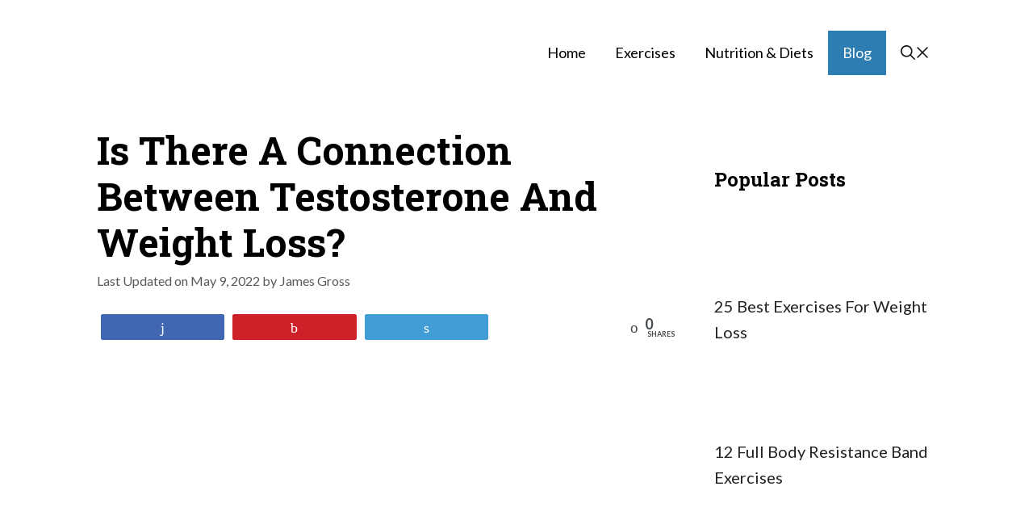

--- FILE ---
content_type: text/html; charset=UTF-8
request_url: https://fitnessapie.com/is-there-a-connection-between-testosterone-and-weight-loss/
body_size: 27479
content:
<!DOCTYPE html>
<html lang="en-US" prefix="og: https://ogp.me/ns#">
<head>
	<meta charset="UTF-8">
	

<meta property="og:description" content="Not all people want to be fat. This is for the reason that fat is usually associated with diseases and too much fat in the body can be detrimental. Furthermore, too much fat in the body can cause bodily functions to plummet – such as the production of testosterone levels. Testosterone hormones play a major">
<meta property="og:title" content="Is There a Connection Between Testosterone and Weight Loss?">
<meta property="article_publisher" content="https://www.facebook.com/fitnessapie/">
<meta property="og:image" content="https://Fitnessapie.b-cdn.net/wp-content/uploads/2022/05/Testosterone-And-Weight-Loss.jpg">
<meta property="fb:app_id" content="529576650555031">
<meta property="og:type" content="article">
<meta property="og:url" content="https://fitnessapie.com/is-there-a-connection-between-testosterone-and-weight-loss/">
<meta property="og:site_name" content="Fitness Apie">
<meta property="article:published_time" content="2022-05-09T04:56:40+00:00">
<meta property="article:modified_time" content="2022-05-09T04:56:44+00:00">
<meta property="og:updated_time" content="2022-05-09T04:56:44+00:00">
<meta name="twitter:title" content="Is There a Connection Between Testosterone and Weight Loss?">
<meta name="twitter:description" content="Not all people want to be fat. This is for the reason that fat is usually associated with diseases and too much fat in the body can be detrimental. Furthermore, too much fat in the body can cause bodily functions to plummet – such as the production of testosterone levels. Testosterone hormones play a major">
<meta name="twitter:image" content="https://Fitnessapie.b-cdn.net/wp-content/uploads/2022/05/Testosterone-And-Weight-Loss.jpg">
<meta name="twitter:site" content="@jamesgross1205">
<meta name="twitter:creator" content="@jamesgross1205">
<meta name="twitter:card" content="summary_large_image">
<style>
	@font-face {
		font-family: "sw-icon-font";
		src:url("https://Fitnessapie.b-cdn.net/wp-content/plugins/social-warfare/assets/fonts/sw-icon-font.eot?ver=4.4.6.3");
		src:url("https://Fitnessapie.b-cdn.net/wp-content/plugins/social-warfare/assets/fonts/sw-icon-font.eot?ver=4.4.6.3#iefix") format("embedded-opentype"),
		url("https://Fitnessapie.b-cdn.net/wp-content/plugins/social-warfare/assets/fonts/sw-icon-font.woff?ver=4.4.6.3") format("woff"),
		url("https://Fitnessapie.b-cdn.net/wp-content/plugins/social-warfare/assets/fonts/sw-icon-font.ttf?ver=4.4.6.3") format("truetype"),
		url("https://Fitnessapie.b-cdn.net/wp-content/plugins/social-warfare/assets/fonts/sw-icon-font.svg?ver=4.4.6.3#1445203416") format("svg");
		font-weight: normal;
		font-style: normal;
		font-display:block;
	}
</style>


<meta name="viewport" content="width=device-width, initial-scale=1">

<title>Is There A Connection Between Testosterone And Weight Loss?</title><style id="rocket-critical-css">.wp-block-image{margin-bottom:1em}.wp-block-image img{max-width:100%}.wp-block-image:not(.is-style-rounded) img{border-radius:inherit}.wp-block-image .aligncenter{display:table}.wp-block-image .aligncenter{margin-left:auto;margin-right:auto}.aligncenter{clear:both}@media screen and (max-device-width:480px){body{-webkit-text-size-adjust:none}}html{text-rendering:auto!important}html body{text-rendering:auto!important}p{font-size:1em}@media only screen and (-webkit-min-device-pixel-ratio:0) and (min-width:900px){::i-block-chrome{min-width:250px}}html{height:100%}@media only screen and (max-width:774px){body{margin-top:0!important}}html[lang] .site * i.sw{font-family:sw-icon-font!important}.swp_social_panel{clear:both;display:-webkit-box;display:-webkit-flex;display:-moz-box;display:-ms-flexbox;display:flex;height:34px;line-height:1;margin-bottom:20px!important;margin-top:0px!important;overflow:hidden;padding:0;-webkit-align-items:stretch;align-items:stretch;-webkit-box-align:stretch;-moz-box-align:stretch;-webkit-box-pack:justify;-moz-box-pack:justify;direction:ltr;-ms-flex-align:stretch;-ms-flex-line-pack:center;-ms-flex-pack:justify;-webkit-flex-wrap:wrap;-ms-flex-wrap:wrap;flex-wrap:wrap;-webkit-justify-content:space-between;justify-content:space-between}.swp_social_panel:not(.nc_floater):not(.swp_social_panelSide){width:100%!important}.nc_wrapper .swp_social_panel{margin-bottom:10px!important;margin-top:10px!important}div.swp_social_panel .nc_tweetContainer:not(.total_shares):not(.total_sharesalt){-webkit-border-radius:2px;border-radius:2px;float:left;font-family:Lato;height:32px;margin:0 5px 3px 5px;min-width:34px;overflow:hidden;text-align:center}div.swp_social_panel:not(.swp_social_panelSide) .nc_tweetContainer{-webkit-box-flex:1;-moz-box-flex:1;-webkit-flex:1;-ms-flex:1;flex:1}.swp_social_panel .nc_tweetContainer a.nc_tweet,.swp_social_panel .total_shares .swp_count{display:block;display:-webkit-box;display:-webkit-flex;display:-moz-box;display:-ms-flexbox;display:flex;font-family:Lato,sans-serif;font-size:18px!important;font-weight:bold;height:30px;text-decoration:none;text-decoration:none!important;text-transform:none;-webkit-box-direction:normal;-moz-box-direction:normal;-webkit-box-orient:horizontal;-moz-box-orient:horizontal;-webkit-flex-flow:row wrap;-ms-flex-flow:row wrap;flex-flow:row wrap;box-shadow:none}.swp_social_panel:not(.swp_social_panelSide) .nc_tweetContainer:nth-child(1){margin-left:0}.swp_social_panel:not(.swp_social_panelSide) .nc_tweetContainer:nth-last-child(1){margin-right:0}.swp_social_panel a .swp_count.swp_hide{margin:0 auto}.swp_social_panel span:before{content:initial!important}.swp_social_panel .total_shares .swp_count{line-height:30px}.swp_social_panel span.swp_count{font-size:14px}.swp_social_panel span.iconFiller{font-size:18px;margin:0 auto}.swp_social_panel:not(.swp_social_panelSide) div.total_shares.total_sharesalt:nth-last-child(1){margin-right:0;padding-right:0}span.swp_share{display:block;float:right;float:left;font-size:14px;font-weight:normal;height:30px;line-height:30px;margin:0 0 0 6px;max-width:none!important;vertical-align:middle}.swp_social_panelSide span.swp_share{margin:0}.swp_social_panel .sw{float:left;height:30px;line-height:32px;margin:0 5px;text-shadow:none!important;width:20px}.iconFiller{display:block;float:left;height:30px;overflow:hidden}.swp_social_panel .iconFiller{width:30px}span.spaceManWilly{display:block;width:120px}.swp_social_panel .total_shares{background:transparent!important;;border:none!important;-webkit-border-radius:2px;border-radius:2px;color:white;display:block;font-size:19px;padding:0 10px;-webkit-box-flex:0!important;-moz-box-flex:0!important;-webkit-flex:none!important;-ms-flex:none!important;flex:none!important}.swp_social_panel .total_sharesalt{background:transparent!important;border:none!important}.swp_social_panel div.total_shares.total_sharesalt{background:transparent!important;border:none;color:#474b4d;margin-left:0!important;margin-bottom:10px!important}.swp_social_panel .total_shares.total_sharesalt .swp_label{color:#474b4d;font-size:10px;letter-spacing:0;min-width:40px;vertical-align:middle}.swp_social_panel .total_shares .swp_label{font-size:10px;vertical-align:middle}.swp_social_panel .total_shares.total_sharesalt .swp_count{color:#474b4d;font-size:24px}.swp_social_panel .nc_tweetContainer.total_shares.total_sharesalt:before{content:"o";display:inline-block;font-family:sw-icon-font;margin-top:7px;vertical-align:top}.swp_social_panel:not(.swp_social_panelSide) .total_shares.total_sharesalt .swp_count{display:inline-block;line-height:0;margin-left:8px;margin-top:12px;min-width:45px;position:relative;vertical-align:middle}span.swp_label{display:block;font-size:9px!important;margin-top:13px;position:absolute;text-align:center!important;text-transform:uppercase}.swp_social_panelSide span.swp_label{margin-top:0}.swp_social_panel.swp_flat_fresh.swp_default_full_color .swp_twitter{border:1px solid #429cd6}.swp_social_panel.swp_flat_fresh.swp_default_full_color .swp_facebook{border:1px solid #4267B2}.swp_social_panel.swp_flat_fresh.swp_default_full_color .swp_pinterest{border:1px solid #cd2029}.swp_social_panel.swp_flat_fresh.swp_default_full_color .swp_linkedin{border:1px solid #0d77b7}.swp_social_panel.swp_default_full_color .swp_twitter{background:#429cd6;border:1px solid #3c87b2}.swp_social_panel.swp_default_full_color .swp_facebook{background:#4267B2;border:1px solid #2e4675}.swp_social_panel.swp_default_full_color .swp_pinterest{background:#cd2029;border:1px solid #aa1b29}.swp_social_panel.swp_default_full_color .swp_linkedin{background:#0d77b7;border:1px solid #0c6591}.swp_social_panelSide{flex-direction:column;height:auto;overflow:visible;z-index:9998;margin:10px 5px!important;padding:0;-webkit-box-direction:normal;-moz-box-direction:normal;-webkit-box-orient:vertical;-moz-box-orient:vertical;-webkit-flex-direction:column;-ms-flex-direction:column}.swp_social_panelSide.slide{position:fixed}.swp_social_panelSide[class*=swp_side]{height:auto;display:flex;position:fixed;padding:30px 0}.swp_social_panelSide .nc_tweetContainer{-webkit-border-radius:3px;border-radius:3px;clear:both;display:block;font-family:Lato,sans-serif;height:32px;margin:3px 0!important;overflow:hidden;padding:0;vertical-align:top;width:90px}.swp_social_panelSide .nc_tweetContainer .iconFiller{display:inline-block;height:40px;margin:0 6px;padding:0;vertical-align:middle;width:21px}.swp_social_panelSide .nc_tweetContainer .swp_count{display:inline-block;font-size:14px;height:32px;line-height:16px;margin:0;overflow:hidden;padding:0;text-align:right;vertical-align:top;width:0}.swp_social_panelSide .nc_tweetContainer a{display:block;font-weight:500;height:36px;margin:0;padding:0;text-decoration:none;vertical-align:top}.swp_social_panelSide .nc_tweetContainer .sw,.swp_social_panelSide .nc_tweetContainer .swp_share{float:left;line-height:34px}.swp_social_panelSide .nc_tweetContainer .swp_share{font-size:13px}.swp_social_panelSide.swp_circles .nc_tweetContainer{margin-bottom:5px;width:67.5px!important}.swp_social_panelSide.swp_circles .nc_tweetContainer,.swp_social_panelSide.swp_circles .nc_tweetContainer a{width:67.5px;height:67.5px!important;position:relative}.swp_social_panelSide.swp_circles .nc_tweetContainer:not(.total_shares),.swp_social_panelSide.swp_circles .nc_tweetContainer:not(.total_shares) a{border-radius:50%!important}.swp_social_panelSide.swp_circles .nc_tweetContainer i.sw{font-size:27px;height:40px;margin:0;padding-top:10px;text-align:center;width:100%}.swp_social_panelSide.swp_circles .nc_tweetContainer:not(.total_shares) span.swp_share{height:35px;opacity:0;position:absolute;bottom:0;left:0;text-align:center;width:67.5px}.swp_social_panelSide.swp_circles .nc_tweetContainer:not(.total_shares) span.swp_count{height:35px;margin:0;padding:0;position:absolute;bottom:0;left:0;text-align:center;width:100%}.swp_social_panelSide.swp_circles .nc_tweetContainer:not(.total_shares) span.swp_count.swp_hide,.swp_social_panelSide.swp_circles .nc_tweetContainer span.swp_hide .iconFiller,.swp_social_panelSide.swp_circles .nc_tweetContainer span.swp_hide .spaceManWilly{height:67.5px;opacity:1}.swp_social_panelSide.swp_circles .nc_tweetContainer span.iconFiller{height:40px;width:67.5px}.swp_social_panelSide.swp_circles .total_shares{padding:0;width:67.5px!important}.swp_social_panelSide .nc_tweetContainer:not(.total_shares){line-height:34px}.swp_social_panelSide .nc_tweetContainer:not(.total_shares) .swp_count{padding:0 8px;width:48px}.swp_social_panelSide .nc_tweetContainer:not(.total_shares) .swp_count.swp_hide{padding:0;width:100%}.swp_social_panelSide .nc_tweetContainer:not(.total_shares) .swp_count.swp_hide .iconFiller{display:block;float:none;margin:0 auto}.swp_social_panelSide .nc_tweetContainer:not(.total_shares) .spaceManWilly{width:90px}.swp_social_panelSide.swp_circles .nc_tweetContainer:not(.total_shares) .spaceManWilly{width:100%}.swp_social_panelSide .nc_tweetContainer.total_shares{background:rgba(0,0,0,0);border:0!important;font-weight:800;height:55px;margin:0;padding:0;text-align:center;width:90px;order:-100}.swp_social_panelSide .nc_tweetContainer.total_shares .swp_count{color:#444;display:block;font-family:Lato,sans-serif;height:28px;text-align:center;width:100%}.swp_social_panelSide .nc_tweetContainer.total_shares .swp_label{color:#444;display:block;font-family:Lato,sans-serif;font-size:50%;position:relative;text-align:center;width:100%}.nc_wrapper{background:white;position:fixed;width:100%;z-index:99999}.nc_floater{margin:10px 0;position:relative}.sw{display:inline-block;font-family:sw-icon-font!important;font-size:inherit;-moz-osx-font-smoothing:grayscale;-webkit-font-smoothing:antialiased;font-style:normal;font-weight:normal;text-rendering:auto;text-transform:none!important;-ms-transform:translate(0,0);-webkit-transform:translate(0,0);transform:translate(0,0)}.sw:before{display:block!important}i.swp_pinterest_icon:before{content:"b"}i.swp_twitter_icon:before{content:"s"}i.swp_facebook_icon:before{content:"j"}i.swp_linkedin_icon:before{content:"f"}.nc_tweetContainer.total_shares:nth-last-child(1){margin-right:0}.swp_social_panel.swp_default_full_color a{color:white}.swp_social_panelSide.swp_circles .nc_tweetContainer:not(.total_shares) .swp_hide span.swp_share{opacity:1}.scale-90{-ms-transform:scale(0.9);-webkit-transform:scale(0.9);transform:scale(0.9)}.scale-110{-ms-transform:scale(1.1);-webkit-transform:scale(1.1);transform:scale(1.1)}.swp_social_panel:not(.nc_floater).scale-110.scale-full_width{width:90.90909090909091%!important}.scale-full_width{-ms-transform-origin:left;-webkit-transform-origin:left;transform-origin:left}.swp-content-locator{display:none!important;margin:0!important}.float-position-center-left{transform-origin:center left}.comment-form input{margin-bottom:10px}#cancel-comment-reply-link{padding-left:10px}body,figure,h1,html,iframe,li,p,ul{margin:0;padding:0;border:0}html{font-family:sans-serif;-webkit-text-size-adjust:100%;-ms-text-size-adjust:100%;-webkit-font-smoothing:antialiased;-moz-osx-font-smoothing:grayscale}main{display:block}html{box-sizing:border-box}*,::after,::before{box-sizing:inherit}button,input{font-family:inherit;font-size:100%;margin:0}::-moz-focus-inner{border-style:none;padding:0}:-moz-focusring{outline:1px dotted ButtonText}body,button,input{font-family:-apple-system,system-ui,BlinkMacSystemFont,"Segoe UI",Helvetica,Arial,sans-serif,"Apple Color Emoji","Segoe UI Emoji","Segoe UI Symbol";font-weight:400;text-transform:none;font-size:17px;line-height:1.5}p{margin-bottom:1.5em}h1{font-family:inherit;font-size:100%;font-style:inherit;font-weight:inherit}h1{font-size:42px;margin-bottom:20px;line-height:1.2em;font-weight:400;text-transform:none}ul{margin:0 0 1.5em 3em}ul{list-style:disc}i{font-style:italic}figure{margin:0}img{height:auto;max-width:100%}button{background:#55555e;color:#fff;border:1px solid transparent;-webkit-appearance:button;padding:10px 20px}a,a:visited{text-decoration:none}.aligncenter{clear:both;display:block;margin:0 auto}.size-full{max-width:100%;height:auto}.screen-reader-text{border:0;clip:rect(1px,1px,1px,1px);-webkit-clip-path:inset(50%);clip-path:inset(50%);height:1px;margin:-1px;overflow:hidden;padding:0;position:absolute!important;width:1px;word-wrap:normal!important}.main-navigation{z-index:100;padding:0;clear:both;display:block}.main-navigation a{display:block;text-decoration:none;font-weight:400;text-transform:none;font-size:15px}.main-navigation ul{list-style:none;margin:0;padding-left:0}.main-navigation .main-nav ul li a{padding-left:20px;padding-right:20px;line-height:60px}.inside-navigation{position:relative}.main-navigation .inside-navigation{display:flex;align-items:center;flex-wrap:wrap;justify-content:space-between}.main-navigation .main-nav>ul{display:flex;flex-wrap:wrap;align-items:center}.main-navigation li{position:relative}.site-header{position:relative}.inside-header{padding:20px 40px}.main-title{margin:0;font-size:25px;line-height:1.2em;word-wrap:break-word;font-weight:700;text-transform:none}.inside-header{display:flex;align-items:center}.nav-float-right #site-navigation{margin-left:auto}.byline,.single .byline{display:inline}.entry-content:not(:first-child){margin-top:2em}.entry-header,.site-content{word-wrap:break-word}.entry-title{margin-bottom:0}.entry-meta{font-size:85%;margin-top:.5em;line-height:1.5}iframe{max-width:100%}.widget-area .widget{padding:40px}.footer-widgets .widget :last-child,.sidebar .widget :last-child{margin-bottom:0}.widget ul{margin:0}.sidebar .widget:last-child{margin-bottom:0}.widget ul li{list-style-type:none;position:relative;margin-bottom:.5em}.site-content{display:flex}.grid-container{margin-left:auto;margin-right:auto;max-width:1200px}.sidebar .widget,.site-main>*{margin-bottom:20px}.separate-containers .inside-article{padding:40px}.separate-containers .site-main{margin:20px}.separate-containers.right-sidebar .site-main{margin-left:0}.separate-containers .inside-right-sidebar{margin-top:20px;margin-bottom:20px}.featured-image{line-height:0}.separate-containers .featured-image{margin-top:20px}.separate-containers .inside-article>.featured-image{margin-top:0;margin-bottom:2em}.gp-icon{display:inline-flex;align-self:center}.gp-icon svg{height:1em;width:1em;top:.125em;position:relative;fill:currentColor}.icon-menu-bars svg:nth-child(2){display:none}.container.grid-container{width:auto}.menu-toggle{display:none}.menu-toggle{padding:0 20px;line-height:60px;margin:0;font-weight:400;text-transform:none;font-size:15px}.menu-toggle .mobile-menu{padding-left:3px}.menu-toggle .gp-icon+.mobile-menu{padding-left:9px}button.menu-toggle{background-color:transparent;flex-grow:1;border:0;text-align:center}.mobile-menu-control-wrapper{display:none;margin-left:auto;align-items:center}@media (max-width:768px){.inside-header{flex-direction:column;text-align:center}.site-content{flex-direction:column}.container .site-content .content-area{width:auto}.is-right-sidebar.sidebar{width:auto;order:initial}#main{margin-left:0;margin-right:0}body:not(.no-sidebar) #main{margin-bottom:0}.entry-meta{font-size:inherit}.entry-meta a{line-height:1.8em}}</style>
<meta name="description" content="Not all people want to be fat. This is for the reason that fat is usually associated with diseases and too much fat in the body can be detrimental."/>
<meta name="robots" content="follow, index, max-snippet:-1, max-video-preview:-1, max-image-preview:large"/>
<link rel="canonical" href="https://fitnessapie.com/is-there-a-connection-between-testosterone-and-weight-loss/" />
<meta property="og:locale" content="en_US" />
<meta property="og:type" content="article" />
<meta property="og:title" content="Is There A Connection Between Testosterone And Weight Loss?" />
<meta property="og:description" content="Not all people want to be fat. This is for the reason that fat is usually associated with diseases and too much fat in the body can be detrimental." />
<meta property="og:url" content="https://fitnessapie.com/is-there-a-connection-between-testosterone-and-weight-loss/" />
<meta property="og:site_name" content="Fitness Apie" />
<meta property="article:publisher" content="https://www.facebook.com/fitnessapie/" />
<meta property="article:section" content="Blog" />
<meta property="og:updated_time" content="2022-05-09T04:56:44+00:00" />
<meta property="og:image" content="https://Fitnessapie.b-cdn.net/wp-content/uploads/2022/05/Testosterone-And-Weight-Loss.jpg" />
<meta property="og:image:secure_url" content="https://Fitnessapie.b-cdn.net/wp-content/uploads/2022/05/Testosterone-And-Weight-Loss.jpg" />
<meta property="og:image:width" content="1024" />
<meta property="og:image:height" content="683" />
<meta property="og:image:alt" content="Testosterone And Weight Loss" />
<meta property="og:image:type" content="image/jpeg" />
<meta property="article:published_time" content="2022-05-09T04:56:40+00:00" />
<meta property="article:modified_time" content="2022-05-09T04:56:44+00:00" />
<meta name="twitter:card" content="summary_large_image" />
<meta name="twitter:title" content="Is There A Connection Between Testosterone And Weight Loss?" />
<meta name="twitter:description" content="Not all people want to be fat. This is for the reason that fat is usually associated with diseases and too much fat in the body can be detrimental." />
<meta name="twitter:site" content="@jamesgross1205" />
<meta name="twitter:creator" content="@jamesgross1205" />
<meta name="twitter:image" content="https://Fitnessapie.b-cdn.net/wp-content/uploads/2022/05/Testosterone-And-Weight-Loss.jpg" />
<meta name="twitter:label1" content="Written by" />
<meta name="twitter:data1" content="James Gross" />
<meta name="twitter:label2" content="Time to read" />
<meta name="twitter:data2" content="4 minutes" />
<script type="application/ld+json" class="rank-math-schema">{"@context":"https://schema.org","@graph":[{"@type":"Organization","@id":"https://fitnessapie.com/#organization","name":"Fitness Apie","url":"https://fitnessapie.com","sameAs":["https://www.facebook.com/fitnessapie/","https://twitter.com/jamesgross1205"],"logo":{"@type":"ImageObject","@id":"https://fitnessapie.com/#logo","url":"https://Fitnessapie.b-cdn.net/wp-content/uploads/2019/04/fitness-apie.png","contentUrl":"https://Fitnessapie.b-cdn.net/wp-content/uploads/2019/04/fitness-apie.png","caption":"Fitness Apie","inLanguage":"en-US","width":"260","height":"90"}},{"@type":"WebSite","@id":"https://fitnessapie.com/#website","url":"https://fitnessapie.com","name":"Fitness Apie","publisher":{"@id":"https://fitnessapie.com/#organization"},"inLanguage":"en-US"},{"@type":"ImageObject","@id":"https://Fitnessapie.b-cdn.net/wp-content/uploads/2022/05/Testosterone-And-Weight-Loss.jpg","url":"https://Fitnessapie.b-cdn.net/wp-content/uploads/2022/05/Testosterone-And-Weight-Loss.jpg","width":"1024","height":"683","caption":"Testosterone And Weight Loss","inLanguage":"en-US"},{"@type":"BreadcrumbList","@id":"https://fitnessapie.com/is-there-a-connection-between-testosterone-and-weight-loss/#breadcrumb","itemListElement":[{"@type":"ListItem","position":"1","item":{"@id":"https://fitnessapie.com","name":"Home"}},{"@type":"ListItem","position":"2","item":{"@id":"https://fitnessapie.com/blog/","name":"Blog"}},{"@type":"ListItem","position":"3","item":{"@id":"https://fitnessapie.com/is-there-a-connection-between-testosterone-and-weight-loss/","name":"Is There a Connection Between Testosterone and Weight Loss?"}}]},{"@type":"WebPage","@id":"https://fitnessapie.com/is-there-a-connection-between-testosterone-and-weight-loss/#webpage","url":"https://fitnessapie.com/is-there-a-connection-between-testosterone-and-weight-loss/","name":"Is There A Connection Between Testosterone And Weight Loss?","datePublished":"2022-05-09T04:56:40+00:00","dateModified":"2022-05-09T04:56:44+00:00","isPartOf":{"@id":"https://fitnessapie.com/#website"},"primaryImageOfPage":{"@id":"https://Fitnessapie.b-cdn.net/wp-content/uploads/2022/05/Testosterone-And-Weight-Loss.jpg"},"inLanguage":"en-US","breadcrumb":{"@id":"https://fitnessapie.com/is-there-a-connection-between-testosterone-and-weight-loss/#breadcrumb"}},{"@type":"Person","@id":"https://fitnessapie.com/author/jamesgross/","name":"James Gross","url":"https://fitnessapie.com/author/jamesgross/","image":{"@type":"ImageObject","@id":"https://secure.gravatar.com/avatar/b34496bab78d57f1aa19d70db7b89bad?s=96&amp;r=g","url":"https://secure.gravatar.com/avatar/b34496bab78d57f1aa19d70db7b89bad?s=96&amp;r=g","caption":"James Gross","inLanguage":"en-US"},"worksFor":{"@id":"https://fitnessapie.com/#organization"}},{"@type":"BlogPosting","headline":"Is There A Connection Between Testosterone And Weight Loss?","datePublished":"2022-05-09T04:56:40+00:00","dateModified":"2022-05-09T04:56:44+00:00","articleSection":"Blog","author":{"@id":"https://fitnessapie.com/author/jamesgross/","name":"James Gross"},"publisher":{"@id":"https://fitnessapie.com/#organization"},"description":"Not all people want to be fat. This is for the reason that fat is usually associated with diseases and too much fat in the body can be detrimental.","name":"Is There A Connection Between Testosterone And Weight Loss?","@id":"https://fitnessapie.com/is-there-a-connection-between-testosterone-and-weight-loss/#richSnippet","isPartOf":{"@id":"https://fitnessapie.com/is-there-a-connection-between-testosterone-and-weight-loss/#webpage"},"image":{"@id":"https://Fitnessapie.b-cdn.net/wp-content/uploads/2022/05/Testosterone-And-Weight-Loss.jpg"},"inLanguage":"en-US","mainEntityOfPage":{"@id":"https://fitnessapie.com/is-there-a-connection-between-testosterone-and-weight-loss/#webpage"}}]}</script>


<link rel='dns-prefetch' href='//scripts.scriptwrapper.com' />
<link rel='dns-prefetch' href='//Fitnessapie.b-cdn.net' />
<link href='https://fonts.gstatic.com' crossorigin rel='preconnect' />
<link href='//fitnessapie.b-cdn.net' rel='preconnect' />
<link href='https://fonts.googleapis.com' crossorigin rel='preconnect' />
<link rel="alternate" type="application/rss+xml" title="Fitness Apie &raquo; Feed" href="https://fitnessapie.com/feed/" />
<link rel="alternate" type="application/rss+xml" title="Fitness Apie &raquo; Comments Feed" href="https://fitnessapie.com/comments/feed/" />
<link rel="alternate" type="application/rss+xml" title="Fitness Apie &raquo; Is There a Connection Between Testosterone and Weight Loss? Comments Feed" href="https://fitnessapie.com/is-there-a-connection-between-testosterone-and-weight-loss/feed/" />



<script type="application/ld+json">{"@context":"http:\/\/schema.org\/","@type":"CreativeWork","dateModified":"2022-05-09T04:56:44+00:00","headline":"Is There a Connection Between Testosterone and Weight Loss?","description":"Not all people want to be fat. This is for the reason that fat is usually associated with diseases and too much fat in the body can be detrimental. Furthermore, too much fat in the body can cause bodily functions to plummet \u2013 such as the production of testosterone levels. Testosterone hormones play a major part in the growth and","mainEntityOfPage":{"@type":"WebPage","@id":"https:\/\/fitnessapie.com\/is-there-a-connection-between-testosterone-and-weight-loss\/"},"author":{"@type":"Person","name":"James Gross","url":"https:\/\/fitnessapie.com\/author\/jamesgross\/","description":""}}</script>

<style>
img.wp-smiley,
img.emoji {
	display: inline !important;
	border: none !important;
	box-shadow: none !important;
	height: 1em !important;
	width: 1em !important;
	margin: 0 0.07em !important;
	vertical-align: -0.1em !important;
	background: none !important;
	padding: 0 !important;
}
</style>
	<link rel='preload'  href='https://Fitnessapie.b-cdn.net/wp-content/plugins/nelio-featured-posts/assets/style.min.css?ver=2.2.4' data-rocket-async="style" as="style" onload="this.onload=null;this.rel='stylesheet'" media='all' />
<link data-minify="1" rel='preload'  href='https://Fitnessapie.b-cdn.net/wp-content/cache/min/1/wp-content/plugins/social-warfare/assets/js/post-editor/dist/blocks.style.build.css?ver=1768935407' data-rocket-async="style" as="style" onload="this.onload=null;this.rel='stylesheet'" media='all' />
<link rel='preload'  href='//fonts.googleapis.com/css?family=Lato:100,100italic,300,300italic,regular,italic,700,700italic,900,900italic|Roboto+Slab:100,300,regular,700&#038;display=swap' data-rocket-async="style" as="style" onload="this.onload=null;this.rel='stylesheet'" media='all' />
<link rel='preload'  href='https://Fitnessapie.b-cdn.net/wp-includes/css/dist/block-library/style.min.css?ver=6.3' data-rocket-async="style" as="style" onload="this.onload=null;this.rel='stylesheet'" media='all' />
<style id='classic-theme-styles-inline-css'>
/*! This file is auto-generated */
.wp-block-button__link{color:#fff;background-color:#32373c;border-radius:9999px;box-shadow:none;text-decoration:none;padding:calc(.667em + 2px) calc(1.333em + 2px);font-size:1.125em}.wp-block-file__button{background:#32373c;color:#fff;text-decoration:none}
</style>
<style id='global-styles-inline-css'>
body{--wp--preset--color--black: #000000;--wp--preset--color--cyan-bluish-gray: #abb8c3;--wp--preset--color--white: #ffffff;--wp--preset--color--pale-pink: #f78da7;--wp--preset--color--vivid-red: #cf2e2e;--wp--preset--color--luminous-vivid-orange: #ff6900;--wp--preset--color--luminous-vivid-amber: #fcb900;--wp--preset--color--light-green-cyan: #7bdcb5;--wp--preset--color--vivid-green-cyan: #00d084;--wp--preset--color--pale-cyan-blue: #8ed1fc;--wp--preset--color--vivid-cyan-blue: #0693e3;--wp--preset--color--vivid-purple: #9b51e0;--wp--preset--color--contrast: var(--contrast);--wp--preset--color--contrast-2: var(--contrast-2);--wp--preset--color--contrast-3: var(--contrast-3);--wp--preset--color--base: var(--base);--wp--preset--color--base-2: var(--base-2);--wp--preset--color--base-3: var(--base-3);--wp--preset--color--accent: var(--accent);--wp--preset--gradient--vivid-cyan-blue-to-vivid-purple: linear-gradient(135deg,rgba(6,147,227,1) 0%,rgb(155,81,224) 100%);--wp--preset--gradient--light-green-cyan-to-vivid-green-cyan: linear-gradient(135deg,rgb(122,220,180) 0%,rgb(0,208,130) 100%);--wp--preset--gradient--luminous-vivid-amber-to-luminous-vivid-orange: linear-gradient(135deg,rgba(252,185,0,1) 0%,rgba(255,105,0,1) 100%);--wp--preset--gradient--luminous-vivid-orange-to-vivid-red: linear-gradient(135deg,rgba(255,105,0,1) 0%,rgb(207,46,46) 100%);--wp--preset--gradient--very-light-gray-to-cyan-bluish-gray: linear-gradient(135deg,rgb(238,238,238) 0%,rgb(169,184,195) 100%);--wp--preset--gradient--cool-to-warm-spectrum: linear-gradient(135deg,rgb(74,234,220) 0%,rgb(151,120,209) 20%,rgb(207,42,186) 40%,rgb(238,44,130) 60%,rgb(251,105,98) 80%,rgb(254,248,76) 100%);--wp--preset--gradient--blush-light-purple: linear-gradient(135deg,rgb(255,206,236) 0%,rgb(152,150,240) 100%);--wp--preset--gradient--blush-bordeaux: linear-gradient(135deg,rgb(254,205,165) 0%,rgb(254,45,45) 50%,rgb(107,0,62) 100%);--wp--preset--gradient--luminous-dusk: linear-gradient(135deg,rgb(255,203,112) 0%,rgb(199,81,192) 50%,rgb(65,88,208) 100%);--wp--preset--gradient--pale-ocean: linear-gradient(135deg,rgb(255,245,203) 0%,rgb(182,227,212) 50%,rgb(51,167,181) 100%);--wp--preset--gradient--electric-grass: linear-gradient(135deg,rgb(202,248,128) 0%,rgb(113,206,126) 100%);--wp--preset--gradient--midnight: linear-gradient(135deg,rgb(2,3,129) 0%,rgb(40,116,252) 100%);--wp--preset--font-size--small: 13px;--wp--preset--font-size--medium: 20px;--wp--preset--font-size--large: 36px;--wp--preset--font-size--x-large: 42px;--wp--preset--spacing--20: 0.44rem;--wp--preset--spacing--30: 0.67rem;--wp--preset--spacing--40: 1rem;--wp--preset--spacing--50: 1.5rem;--wp--preset--spacing--60: 2.25rem;--wp--preset--spacing--70: 3.38rem;--wp--preset--spacing--80: 5.06rem;--wp--preset--shadow--natural: 6px 6px 9px rgba(0, 0, 0, 0.2);--wp--preset--shadow--deep: 12px 12px 50px rgba(0, 0, 0, 0.4);--wp--preset--shadow--sharp: 6px 6px 0px rgba(0, 0, 0, 0.2);--wp--preset--shadow--outlined: 6px 6px 0px -3px rgba(255, 255, 255, 1), 6px 6px rgba(0, 0, 0, 1);--wp--preset--shadow--crisp: 6px 6px 0px rgba(0, 0, 0, 1);}:where(.is-layout-flex){gap: 0.5em;}:where(.is-layout-grid){gap: 0.5em;}body .is-layout-flow > .alignleft{float: left;margin-inline-start: 0;margin-inline-end: 2em;}body .is-layout-flow > .alignright{float: right;margin-inline-start: 2em;margin-inline-end: 0;}body .is-layout-flow > .aligncenter{margin-left: auto !important;margin-right: auto !important;}body .is-layout-constrained > .alignleft{float: left;margin-inline-start: 0;margin-inline-end: 2em;}body .is-layout-constrained > .alignright{float: right;margin-inline-start: 2em;margin-inline-end: 0;}body .is-layout-constrained > .aligncenter{margin-left: auto !important;margin-right: auto !important;}body .is-layout-constrained > :where(:not(.alignleft):not(.alignright):not(.alignfull)){max-width: var(--wp--style--global--content-size);margin-left: auto !important;margin-right: auto !important;}body .is-layout-constrained > .alignwide{max-width: var(--wp--style--global--wide-size);}body .is-layout-flex{display: flex;}body .is-layout-flex{flex-wrap: wrap;align-items: center;}body .is-layout-flex > *{margin: 0;}body .is-layout-grid{display: grid;}body .is-layout-grid > *{margin: 0;}:where(.wp-block-columns.is-layout-flex){gap: 2em;}:where(.wp-block-columns.is-layout-grid){gap: 2em;}:where(.wp-block-post-template.is-layout-flex){gap: 1.25em;}:where(.wp-block-post-template.is-layout-grid){gap: 1.25em;}.has-black-color{color: var(--wp--preset--color--black) !important;}.has-cyan-bluish-gray-color{color: var(--wp--preset--color--cyan-bluish-gray) !important;}.has-white-color{color: var(--wp--preset--color--white) !important;}.has-pale-pink-color{color: var(--wp--preset--color--pale-pink) !important;}.has-vivid-red-color{color: var(--wp--preset--color--vivid-red) !important;}.has-luminous-vivid-orange-color{color: var(--wp--preset--color--luminous-vivid-orange) !important;}.has-luminous-vivid-amber-color{color: var(--wp--preset--color--luminous-vivid-amber) !important;}.has-light-green-cyan-color{color: var(--wp--preset--color--light-green-cyan) !important;}.has-vivid-green-cyan-color{color: var(--wp--preset--color--vivid-green-cyan) !important;}.has-pale-cyan-blue-color{color: var(--wp--preset--color--pale-cyan-blue) !important;}.has-vivid-cyan-blue-color{color: var(--wp--preset--color--vivid-cyan-blue) !important;}.has-vivid-purple-color{color: var(--wp--preset--color--vivid-purple) !important;}.has-black-background-color{background-color: var(--wp--preset--color--black) !important;}.has-cyan-bluish-gray-background-color{background-color: var(--wp--preset--color--cyan-bluish-gray) !important;}.has-white-background-color{background-color: var(--wp--preset--color--white) !important;}.has-pale-pink-background-color{background-color: var(--wp--preset--color--pale-pink) !important;}.has-vivid-red-background-color{background-color: var(--wp--preset--color--vivid-red) !important;}.has-luminous-vivid-orange-background-color{background-color: var(--wp--preset--color--luminous-vivid-orange) !important;}.has-luminous-vivid-amber-background-color{background-color: var(--wp--preset--color--luminous-vivid-amber) !important;}.has-light-green-cyan-background-color{background-color: var(--wp--preset--color--light-green-cyan) !important;}.has-vivid-green-cyan-background-color{background-color: var(--wp--preset--color--vivid-green-cyan) !important;}.has-pale-cyan-blue-background-color{background-color: var(--wp--preset--color--pale-cyan-blue) !important;}.has-vivid-cyan-blue-background-color{background-color: var(--wp--preset--color--vivid-cyan-blue) !important;}.has-vivid-purple-background-color{background-color: var(--wp--preset--color--vivid-purple) !important;}.has-black-border-color{border-color: var(--wp--preset--color--black) !important;}.has-cyan-bluish-gray-border-color{border-color: var(--wp--preset--color--cyan-bluish-gray) !important;}.has-white-border-color{border-color: var(--wp--preset--color--white) !important;}.has-pale-pink-border-color{border-color: var(--wp--preset--color--pale-pink) !important;}.has-vivid-red-border-color{border-color: var(--wp--preset--color--vivid-red) !important;}.has-luminous-vivid-orange-border-color{border-color: var(--wp--preset--color--luminous-vivid-orange) !important;}.has-luminous-vivid-amber-border-color{border-color: var(--wp--preset--color--luminous-vivid-amber) !important;}.has-light-green-cyan-border-color{border-color: var(--wp--preset--color--light-green-cyan) !important;}.has-vivid-green-cyan-border-color{border-color: var(--wp--preset--color--vivid-green-cyan) !important;}.has-pale-cyan-blue-border-color{border-color: var(--wp--preset--color--pale-cyan-blue) !important;}.has-vivid-cyan-blue-border-color{border-color: var(--wp--preset--color--vivid-cyan-blue) !important;}.has-vivid-purple-border-color{border-color: var(--wp--preset--color--vivid-purple) !important;}.has-vivid-cyan-blue-to-vivid-purple-gradient-background{background: var(--wp--preset--gradient--vivid-cyan-blue-to-vivid-purple) !important;}.has-light-green-cyan-to-vivid-green-cyan-gradient-background{background: var(--wp--preset--gradient--light-green-cyan-to-vivid-green-cyan) !important;}.has-luminous-vivid-amber-to-luminous-vivid-orange-gradient-background{background: var(--wp--preset--gradient--luminous-vivid-amber-to-luminous-vivid-orange) !important;}.has-luminous-vivid-orange-to-vivid-red-gradient-background{background: var(--wp--preset--gradient--luminous-vivid-orange-to-vivid-red) !important;}.has-very-light-gray-to-cyan-bluish-gray-gradient-background{background: var(--wp--preset--gradient--very-light-gray-to-cyan-bluish-gray) !important;}.has-cool-to-warm-spectrum-gradient-background{background: var(--wp--preset--gradient--cool-to-warm-spectrum) !important;}.has-blush-light-purple-gradient-background{background: var(--wp--preset--gradient--blush-light-purple) !important;}.has-blush-bordeaux-gradient-background{background: var(--wp--preset--gradient--blush-bordeaux) !important;}.has-luminous-dusk-gradient-background{background: var(--wp--preset--gradient--luminous-dusk) !important;}.has-pale-ocean-gradient-background{background: var(--wp--preset--gradient--pale-ocean) !important;}.has-electric-grass-gradient-background{background: var(--wp--preset--gradient--electric-grass) !important;}.has-midnight-gradient-background{background: var(--wp--preset--gradient--midnight) !important;}.has-small-font-size{font-size: var(--wp--preset--font-size--small) !important;}.has-medium-font-size{font-size: var(--wp--preset--font-size--medium) !important;}.has-large-font-size{font-size: var(--wp--preset--font-size--large) !important;}.has-x-large-font-size{font-size: var(--wp--preset--font-size--x-large) !important;}
.wp-block-navigation a:where(:not(.wp-element-button)){color: inherit;}
:where(.wp-block-post-template.is-layout-flex){gap: 1.25em;}:where(.wp-block-post-template.is-layout-grid){gap: 1.25em;}
:where(.wp-block-columns.is-layout-flex){gap: 2em;}:where(.wp-block-columns.is-layout-grid){gap: 2em;}
.wp-block-pullquote{font-size: 1.5em;line-height: 1.6;}
</style>
<link data-minify="1" rel='preload'  href='https://Fitnessapie.b-cdn.net/wp-content/cache/min/1/wp-content/plugins/social-icons/assets/css/social-icons.css?ver=1768935407' data-rocket-async="style" as="style" onload="this.onload=null;this.rel='stylesheet'" media='all' />
<link rel='preload'  href='https://Fitnessapie.b-cdn.net/wp-content/plugins/table-of-contents-plus/screen.min.css?ver=2106' data-rocket-async="style" as="style" onload="this.onload=null;this.rel='stylesheet'" media='all' />
<link rel='preload'  href='https://Fitnessapie.b-cdn.net/wp-content/plugins/social-warfare/assets/css/style.min.css?ver=4.4.6.3' data-rocket-async="style" as="style" onload="this.onload=null;this.rel='stylesheet'" media='all' />
<link rel='preload'  href='https://Fitnessapie.b-cdn.net/wp-content/themes/generatepress/assets/css/components/comments.min.css?ver=3.3.0' data-rocket-async="style" as="style" onload="this.onload=null;this.rel='stylesheet'" media='all' />
<link rel='preload'  href='https://Fitnessapie.b-cdn.net/wp-content/themes/generatepress/assets/css/components/widget-areas.min.css?ver=3.3.0' data-rocket-async="style" as="style" onload="this.onload=null;this.rel='stylesheet'" media='all' />
<link rel='preload'  href='https://Fitnessapie.b-cdn.net/wp-content/themes/generatepress/assets/css/main.min.css?ver=3.3.0' data-rocket-async="style" as="style" onload="this.onload=null;this.rel='stylesheet'" media='all' />
<style id='generate-style-inline-css'>
.no-featured-image-padding .featured-image {margin-left:-30px;margin-right:-0px;}.post-image-above-header .no-featured-image-padding .inside-article .featured-image {margin-top:-10px;}@media (max-width:768px){.no-featured-image-padding .featured-image {margin-left:-30px;margin-right:-30px;}.post-image-above-header .no-featured-image-padding .inside-article .featured-image {margin-top:-10px;}}
body{background-color:#ffffff;color:#222222;}a{color:#ff0000;}a:hover, a:focus, a:active{color:#2e7db2;}.grid-container{max-width:1100px;}.wp-block-group__inner-container{max-width:1100px;margin-left:auto;margin-right:auto;}.site-header .header-image{width:240px;}.navigation-search{position:absolute;left:-99999px;pointer-events:none;visibility:hidden;z-index:20;width:100%;top:0;transition:opacity 100ms ease-in-out;opacity:0;}.navigation-search.nav-search-active{left:0;right:0;pointer-events:auto;visibility:visible;opacity:1;}.navigation-search input[type="search"]{outline:0;border:0;vertical-align:bottom;line-height:1;opacity:0.9;width:100%;z-index:20;border-radius:0;-webkit-appearance:none;height:60px;}.navigation-search input::-ms-clear{display:none;width:0;height:0;}.navigation-search input::-ms-reveal{display:none;width:0;height:0;}.navigation-search input::-webkit-search-decoration, .navigation-search input::-webkit-search-cancel-button, .navigation-search input::-webkit-search-results-button, .navigation-search input::-webkit-search-results-decoration{display:none;}.gen-sidebar-nav .navigation-search{top:auto;bottom:0;}:root{--contrast:#222222;--contrast-2:#575760;--contrast-3:#b2b2be;--base:#f0f0f0;--base-2:#f7f8f9;--base-3:#ffffff;--accent:#1e73be;}:root .has-contrast-color{color:var(--contrast);}:root .has-contrast-background-color{background-color:var(--contrast);}:root .has-contrast-2-color{color:var(--contrast-2);}:root .has-contrast-2-background-color{background-color:var(--contrast-2);}:root .has-contrast-3-color{color:var(--contrast-3);}:root .has-contrast-3-background-color{background-color:var(--contrast-3);}:root .has-base-color{color:var(--base);}:root .has-base-background-color{background-color:var(--base);}:root .has-base-2-color{color:var(--base-2);}:root .has-base-2-background-color{background-color:var(--base-2);}:root .has-base-3-color{color:var(--base-3);}:root .has-base-3-background-color{background-color:var(--base-3);}:root .has-accent-color{color:var(--accent);}:root .has-accent-background-color{background-color:var(--accent);}body, button, input, select, textarea{font-family:"Lato", sans-serif;font-size:19px;}body{line-height:1.6;}p{margin-bottom:1.3em;}.entry-content > [class*="wp-block-"]:not(:last-child):not(.wp-block-heading){margin-bottom:1.3em;}.main-navigation a, .menu-toggle{text-transform:capitalize;font-size:18px;}.main-navigation .menu-bar-items{font-size:18px;}.main-navigation .main-nav ul ul li a{font-size:15px;}.widget-title{font-family:"Roboto Slab", serif;text-transform:capitalize;font-size:24px;margin-bottom:25px;}.sidebar .widget, .footer-widgets .widget{font-size:20px;}button:not(.menu-toggle),html input[type="button"],input[type="reset"],input[type="submit"],.button,.wp-block-button .wp-block-button__link{font-weight:bold;text-transform:capitalize;}h1{font-family:"Roboto Slab", serif;font-weight:800;text-transform:capitalize;font-size:48px;}h2{font-family:"Roboto Slab", serif;font-weight:600;text-transform:capitalize;font-size:39px;line-height:1.3em;}h3{font-family:"Roboto Slab", serif;font-weight:bold;text-transform:capitalize;font-size:30px;line-height:1.4em;}h4{font-family:"Roboto Slab", serif;font-weight:bold;text-transform:capitalize;font-size:27px;line-height:1.5em;}h5{font-family:"Lato", sans-serif;font-weight:bold;font-size:22px;line-height:1.6em;}.site-info{text-transform:capitalize;font-size:17px;}@media (max-width:768px){h1{font-size:31px;}h2{font-size:27px;}h3{font-size:24px;}h4{font-size:22px;}h5{font-size:19px;}}.top-bar{background-color:#636363;color:#ffffff;}.top-bar a{color:#ffffff;}.top-bar a:hover{color:#303030;}.site-header{background-color:#ffffff;}.site-header a{color:#141414;}.site-header a:hover{color:#2e7db2;}.main-title a,.main-title a:hover{color:#222222;}.site-description{color:#757575;}.mobile-menu-control-wrapper .menu-toggle,.mobile-menu-control-wrapper .menu-toggle:hover,.mobile-menu-control-wrapper .menu-toggle:focus,.has-inline-mobile-toggle #site-navigation.toggled{background-color:rgba(0, 0, 0, 0.02);}.main-navigation,.main-navigation ul ul{background-color:#ffffff;}.main-navigation .main-nav ul li a, .main-navigation .menu-toggle, .main-navigation .menu-bar-items{color:#000000;}.main-navigation .main-nav ul li:not([class*="current-menu-"]):hover > a, .main-navigation .main-nav ul li:not([class*="current-menu-"]):focus > a, .main-navigation .main-nav ul li.sfHover:not([class*="current-menu-"]) > a, .main-navigation .menu-bar-item:hover > a, .main-navigation .menu-bar-item.sfHover > a{color:#ffffff;background-color:#2e7db2;}button.menu-toggle:hover,button.menu-toggle:focus{color:#000000;}.main-navigation .main-nav ul li[class*="current-menu-"] > a{color:#ffffff;background-color:#2e7db2;}.navigation-search input[type="search"],.navigation-search input[type="search"]:active, .navigation-search input[type="search"]:focus, .main-navigation .main-nav ul li.search-item.active > a, .main-navigation .menu-bar-items .search-item.active > a{color:#ffffff;background-color:#2e7db2;opacity:1;}.main-navigation ul ul{background-color:#035a9e;}.main-navigation .main-nav ul ul li a{color:#ffffff;}.main-navigation .main-nav ul ul li:not([class*="current-menu-"]):hover > a,.main-navigation .main-nav ul ul li:not([class*="current-menu-"]):focus > a, .main-navigation .main-nav ul ul li.sfHover:not([class*="current-menu-"]) > a{color:#bbd2e8;background-color:#2e7db2;}.main-navigation .main-nav ul ul li[class*="current-menu-"] > a{color:#bbd2e8;background-color:#2e7db2;}.separate-containers .inside-article, .separate-containers .comments-area, .separate-containers .page-header, .one-container .container, .separate-containers .paging-navigation, .inside-page-header{color:#000000;background-color:#ffffff;}.inside-article a:hover,.paging-navigation a:hover,.comments-area a:hover,.page-header a:hover{color:#2e7db2;}.entry-header h1,.page-header h1{color:#000000;}.entry-title a{color:#222222;}.entry-title a:hover{color:#55555e;}.entry-meta{color:#595959;}.entry-meta a{color:#a3a3a3;}.entry-meta a:hover{color:#2e7db2;}h1{color:#000000;}h2{color:#000000;}h3{color:#000000;}h4{color:#000000;}.sidebar .widget{background-color:#ffffff;}.sidebar .widget a:hover{color:#ff0000;}.footer-widgets{color:#ffffff;background-color:#000000;}.footer-widgets a{color:#ffffff;}.footer-widgets a:hover{color:#ff0000;}.footer-widgets .widget-title{color:#ffffff;}.site-info{color:#ffffff;background-color:#000000;}.site-info a{color:#ffffff;}.site-info a:hover{color:#d3d3d3;}.footer-bar .widget_nav_menu .current-menu-item a{color:#d3d3d3;}input[type="text"],input[type="email"],input[type="url"],input[type="password"],input[type="search"],input[type="tel"],input[type="number"],textarea,select{color:#666666;background-color:#fafafa;border-color:#ffffff;}input[type="text"]:focus,input[type="email"]:focus,input[type="url"]:focus,input[type="password"]:focus,input[type="search"]:focus,input[type="tel"]:focus,input[type="number"]:focus,textarea:focus,select:focus{color:#666666;background-color:#f2f1ef;border-color:#ffffff;}button,html input[type="button"],input[type="reset"],input[type="submit"],a.button,a.wp-block-button__link:not(.has-background){color:#ffffff;background-color:#ff0000;}button:hover,html input[type="button"]:hover,input[type="reset"]:hover,input[type="submit"]:hover,a.button:hover,button:focus,html input[type="button"]:focus,input[type="reset"]:focus,input[type="submit"]:focus,a.button:focus,a.wp-block-button__link:not(.has-background):active,a.wp-block-button__link:not(.has-background):focus,a.wp-block-button__link:not(.has-background):hover{color:#ffffff;background-color:#ff0000;}a.generate-back-to-top{background-color:rgba( 0,0,0,0.4 );color:#ffffff;}a.generate-back-to-top:hover,a.generate-back-to-top:focus{background-color:rgba( 0,0,0,0.6 );color:#ffffff;}:root{--gp-search-modal-bg-color:var(--base-3);--gp-search-modal-text-color:var(--contrast);--gp-search-modal-overlay-bg-color:rgba(0,0,0,0.2);}@media (max-width: 800px){.main-navigation .menu-bar-item:hover > a, .main-navigation .menu-bar-item.sfHover > a{background:none;color:#000000;}}.inside-header{padding:20px;}.nav-below-header .main-navigation .inside-navigation.grid-container, .nav-above-header .main-navigation .inside-navigation.grid-container{padding:0px 2px 0px 2px;}.separate-containers .inside-article, .separate-containers .comments-area, .separate-containers .page-header, .separate-containers .paging-navigation, .one-container .site-content, .inside-page-header{padding:10px 0px 30px 30px;}.site-main .wp-block-group__inner-container{padding:10px 0px 30px 30px;}.separate-containers .paging-navigation{padding-top:20px;padding-bottom:20px;}.entry-content .alignwide, body:not(.no-sidebar) .entry-content .alignfull{margin-left:-30px;width:calc(100% + 30px);max-width:calc(100% + 30px);}.one-container.right-sidebar .site-main,.one-container.both-right .site-main{margin-right:0px;}.one-container.left-sidebar .site-main,.one-container.both-left .site-main{margin-left:30px;}.one-container.both-sidebars .site-main{margin:0px 0px 0px 30px;}.sidebar .widget, .page-header, .widget-area .main-navigation, .site-main > *{margin-bottom:16px;}.separate-containers .site-main{margin:16px;}.both-right .inside-left-sidebar,.both-left .inside-left-sidebar{margin-right:8px;}.both-right .inside-right-sidebar,.both-left .inside-right-sidebar{margin-left:8px;}.one-container.archive .post:not(:last-child):not(.is-loop-template-item), .one-container.blog .post:not(:last-child):not(.is-loop-template-item){padding-bottom:30px;}.separate-containers .featured-image{margin-top:16px;}.separate-containers .inside-right-sidebar, .separate-containers .inside-left-sidebar{margin-top:16px;margin-bottom:16px;}.main-navigation .main-nav ul li a,.menu-toggle,.main-navigation .menu-bar-item > a{padding-left:18px;padding-right:18px;line-height:55px;}.main-navigation .main-nav ul ul li a{padding:10px 18px 10px 18px;}.navigation-search input[type="search"]{height:55px;}.rtl .menu-item-has-children .dropdown-menu-toggle{padding-left:18px;}.menu-item-has-children .dropdown-menu-toggle{padding-right:18px;}.rtl .main-navigation .main-nav ul li.menu-item-has-children > a{padding-right:18px;}.widget-area .widget{padding:40px 40px 0px 25px;}@media (max-width:768px){.separate-containers .inside-article, .separate-containers .comments-area, .separate-containers .page-header, .separate-containers .paging-navigation, .one-container .site-content, .inside-page-header{padding:10px 30px 30px 30px;}.site-main .wp-block-group__inner-container{padding:10px 30px 30px 30px;}.inside-top-bar{padding-right:30px;padding-left:30px;}.inside-header{padding-right:30px;padding-left:30px;}.widget-area .widget{padding-top:30px;padding-right:30px;padding-bottom:30px;padding-left:30px;}.footer-widgets-container{padding-top:30px;padding-right:30px;padding-bottom:30px;padding-left:30px;}.inside-site-info{padding-right:30px;padding-left:30px;}.entry-content .alignwide, body:not(.no-sidebar) .entry-content .alignfull{margin-left:-30px;width:calc(100% + 60px);max-width:calc(100% + 60px);}.one-container .site-main .paging-navigation{margin-bottom:16px;}}/* End cached CSS */.is-right-sidebar{width:30%;}.is-left-sidebar{width:30%;}.site-content .content-area{width:70%;}@media (max-width: 800px){.main-navigation .menu-toggle,.sidebar-nav-mobile:not(#sticky-placeholder){display:block;}.main-navigation ul,.gen-sidebar-nav,.main-navigation:not(.slideout-navigation):not(.toggled) .main-nav > ul,.has-inline-mobile-toggle #site-navigation .inside-navigation > *:not(.navigation-search):not(.main-nav){display:none;}.nav-align-right .inside-navigation,.nav-align-center .inside-navigation{justify-content:space-between;}.has-inline-mobile-toggle .mobile-menu-control-wrapper{display:flex;flex-wrap:wrap;}.has-inline-mobile-toggle .inside-header{flex-direction:row;text-align:left;flex-wrap:wrap;}.has-inline-mobile-toggle .header-widget,.has-inline-mobile-toggle #site-navigation{flex-basis:100%;}.nav-float-left .has-inline-mobile-toggle #site-navigation{order:10;}}
.elementor-template-full-width .site-content{display:block;}
.dynamic-author-image-rounded{border-radius:100%;}.dynamic-featured-image, .dynamic-author-image{vertical-align:middle;}.one-container.blog .dynamic-content-template:not(:last-child), .one-container.archive .dynamic-content-template:not(:last-child){padding-bottom:0px;}.dynamic-entry-excerpt > p:last-child{margin-bottom:0px;}
@media (max-width: 800px){.main-navigation .menu-toggle,.main-navigation .mobile-bar-items a,.main-navigation .menu-bar-item > a{padding-left:12px;padding-right:12px;}}.post-image:not(:first-child), .page-content:not(:first-child), .entry-content:not(:first-child), .entry-summary:not(:first-child), footer.entry-meta{margin-top:1.5em;}.post-image-above-header .inside-article div.featured-image, .post-image-above-header .inside-article div.post-image{margin-bottom:1.5em;}
</style>
<link rel='preload'  href='https://Fitnessapie.b-cdn.net/wp-content/themes/generatepress-child/style.css?ver=3.3.0.1691833257' data-rocket-async="style" as="style" onload="this.onload=null;this.rel='stylesheet'" media='all' />
<link data-minify="1" rel='preload'  href='https://Fitnessapie.b-cdn.net/wp-content/cache/min/1/wp-content/tablepress-combined.min.css?ver=1768935407' data-rocket-async="style" as="style" onload="this.onload=null;this.rel='stylesheet'" media='all' />
<link rel='preload'  href='https://Fitnessapie.b-cdn.net/wp-content/plugins/tablepress-responsive-tables/css/tablepress-responsive.min.css?ver=1.8' data-rocket-async="style" as="style" onload="this.onload=null;this.rel='stylesheet'" media='all' />
<style id='rocket-lazyload-inline-css'>
.rll-youtube-player{position:relative;padding-bottom:56.23%;height:0;overflow:hidden;max-width:100%;}.rll-youtube-player iframe{position:absolute;top:0;left:0;width:100%;height:100%;z-index:100;background:0 0}.rll-youtube-player img{bottom:0;display:block;left:0;margin:auto;max-width:100%;width:100%;position:absolute;right:0;top:0;border:none;height:auto;cursor:pointer;-webkit-transition:.4s all;-moz-transition:.4s all;transition:.4s all}.rll-youtube-player img:hover{-webkit-filter:brightness(75%)}.rll-youtube-player .play{height:72px;width:72px;left:50%;top:50%;margin-left:-36px;margin-top:-36px;position:absolute;background:url(https://Fitnessapie.b-cdn.net/wp-content/plugins/wp-rocket/assets/img/youtube.png) no-repeat;cursor:pointer}.wp-has-aspect-ratio .rll-youtube-player{position:absolute;padding-bottom:0;width:100%;height:100%;top:0;bottom:0;left:0;right:0}
</style>
<script src='https://Fitnessapie.b-cdn.net/wp-includes/js/jquery/jquery.min.js?ver=3.7.0' id='jquery-core-js' defer></script>
<script data-minify="1" src='https://Fitnessapie.b-cdn.net/wp-content/cache/min/1/wp-includes/js/jquery/jquery-migrate.min.js?ver=1768935407' id='jquery-migrate-js' defer></script>
<script   async="async" fetchpriority="high" data-noptimize="1" data-cfasync="false" src='https://scripts.scriptwrapper.com/tags/b3463226-5607-4abb-949f-e7feb7478d17.js' id='mv-script-wrapper-js'></script>
<link rel="alternate" type="application/json+oembed" href="https://fitnessapie.com/wp-json/oembed/1.0/embed?url=https%3A%2F%2Ffitnessapie.com%2Fis-there-a-connection-between-testosterone-and-weight-loss%2F" />
<link rel="alternate" type="text/xml+oembed" href="https://fitnessapie.com/wp-json/oembed/1.0/embed?url=https%3A%2F%2Ffitnessapie.com%2Fis-there-a-connection-between-testosterone-and-weight-loss%2F&#038;format=xml" />
<script data-minify="1" async defer src="https://Fitnessapie.b-cdn.net/wp-content/cache/min/1/js/pinit.js?ver=1768935407"></script>
<script>
  (function(i,s,o,g,r,a,m){i['GoogleAnalyticsObject']=r;i[r]=i[r]||function(){
  (i[r].q=i[r].q||[]).push(arguments)},i[r].l=1*new Date();a=s.createElement(o),
  m=s.getElementsByTagName(o)[0];a.async=1;a.src=g;m.parentNode.insertBefore(a,m)
  })(window,document,'script','https://Fitnessapie.b-cdn.net/wp-content/cache/busting/google-tracking/ga-f7707e932a846eeac5cb7f64004b9a5b.js','ga');

  ga('create', 'UA-83906711-1', 'auto');
  ga('send', 'pageview');
</script>

<script data-no-minify="1" async src="https://Fitnessapie.b-cdn.net/wp-content/cache/busting/1/gtm-98152a72380ca16392e8801c0e353bf5.js"></script>
<script>
  window.dataLayer = window.dataLayer || [];
  function gtag(){dataLayer.push(arguments);}
  gtag('js', new Date());

  gtag('config', 'G-N6W2E9S466');
</script>
<meta name="google-site-verification" content="tWIV7eYmXe0XRgb_I6Ydz34sSamIabwFmfeL0yCwqA0" />
<meta name="p:domain_verify" content="61888a8c40d6b640b18c376c6fc12ba3"/>
<meta name="propeller" content="840c4395d44d8c21fcba3e5f125342e4">

<script async src="https://www.googletagmanager.com/gtag/js?id=G-WMPLJC24JD"></script>
<script>
  window.dataLayer = window.dataLayer || [];
  function gtag(){dataLayer.push(arguments);}
  gtag('js', new Date());

  gtag('config', 'G-WMPLJC24JD');
</script>

<script type="text/javascript">
_atrk_opts = { atrk_acct:"6aYAq1WyR620WR", domain:"fitnessapie.com",dynamic: true};
(function() { var as = document.createElement('script'); as.type = 'text/javascript'; as.async = true; as.src = "https://certify-js.alexametrics.com/atrk.js"; var s = document.getElementsByTagName('script')[0];s.parentNode.insertBefore(as, s); })();
</script>
<noscript><img src="https://certify.alexametrics.com/atrk.gif?account=6aYAq1WyR620WR" style="display:none" height="1" width="1" alt="" /></noscript>
 

<script data-grow-initializer="">!(function(){window.growMe||((window.growMe=function(e){window.growMe._.push(e);}),(window.growMe._=[]));var e=document.createElement("script");(e.type="text/javascript"),(e.src="https://faves.grow.me/main.js"),(e.defer=!0),e.setAttribute("data-grow-faves-site-id","U2l0ZTpiMzQ2MzIyNi01NjA3LTRhYmItOTQ5Zi1lN2ZlYjc0NzhkMTc=");var t=document.getElementsByTagName("script")[0];t.parentNode.insertBefore(e,t);})();</script>
<script type="text/javascript" async="async" data-noptimize="1" data-cfasync="false" src="//scripts.scriptwrapper.com/tags/b3463226-5607-4abb-949f-e7feb7478d17.js"></script>
<meta name="getlinko-verify-code" content="getlinko-verify-653daec78e246ed94020b41737d24383e6557e9c"/>
<meta name="lh-site-verification" content="f0bed263872eb07f7466" />
<meta name="publisuites-verify-code" content="aHR0cHM6Ly9maXRuZXNzYXBpZS5jb20=" />
<meta name='impact-site-verification' value='15a1d88d-6b8b-44e1-a198-27234362b0b6'><script type="text/javascript">
	window._zem_rp_post_id = '5798';
	window._zem_rp_thumbnails = true;
	window._zem_rp_post_title = 'Is+There+a+Connection+Between+Testosterone+and+Weight+Loss%3F';
	window._zem_rp_post_tags = ['blog', 'sexual', 'bodi', 'div', 'testosteron', 'masculin', 'develop', 'weight', 'diseas', 'hormon', 'loss', 'product', 'featur', 'fat', 'men', 'lose'];
	window._zem_rp_static_base_url = 'https://content.zemanta.com/static/';
	window._zem_rp_wp_ajax_url = 'https://fitnessapie.com/wp-admin/admin-ajax.php';
	window._zem_rp_plugin_version = '1.13';
	window._zem_rp_num_rel_posts = '8';
</script>
<link data-minify="1" rel="preload" href="https://Fitnessapie.b-cdn.net/wp-content/cache/min/1/wp-content/plugins/related-posts-by-zemanta/static/themes/vertical.css?ver=1768935407" data-rocket-async="style" as="style" onload="this.onload=null;this.rel='stylesheet'" />
<style id="wplmi-inline-css" type="text/css"> span.wplmi-user-avatar { width: 16px;display: inline-block !important;flex-shrink: 0; } img.wplmi-elementor-avatar { border-radius: 100%;margin-right: 3px; } 

</style>
<script id="google_gtagjs" src="https://www.googletagmanager.com/gtag/js?id=G-N6W2E9S466" async></script>
<script id="google_gtagjs-inline">
window.dataLayer = window.dataLayer || [];function gtag(){dataLayer.push(arguments);}gtag('js', new Date());gtag('config', 'G-N6W2E9S466', {} );
</script>
<noscript><style id="rocket-lazyload-nojs-css">.rll-youtube-player, [data-lazy-src]{display:none !important;}</style></noscript><script>
/*! loadCSS rel=preload polyfill. [c]2017 Filament Group, Inc. MIT License */
(function(w){"use strict";if(!w.loadCSS){w.loadCSS=function(){}}
var rp=loadCSS.relpreload={};rp.support=(function(){var ret;try{ret=w.document.createElement("link").relList.supports("preload")}catch(e){ret=!1}
return function(){return ret}})();rp.bindMediaToggle=function(link){var finalMedia=link.media||"all";function enableStylesheet(){link.media=finalMedia}
if(link.addEventListener){link.addEventListener("load",enableStylesheet)}else if(link.attachEvent){link.attachEvent("onload",enableStylesheet)}
setTimeout(function(){link.rel="stylesheet";link.media="only x"});setTimeout(enableStylesheet,3000)};rp.poly=function(){if(rp.support()){return}
var links=w.document.getElementsByTagName("link");for(var i=0;i<links.length;i++){var link=links[i];if(link.rel==="preload"&&link.getAttribute("as")==="style"&&!link.getAttribute("data-loadcss")){link.setAttribute("data-loadcss",!0);rp.bindMediaToggle(link)}}};if(!rp.support()){rp.poly();var run=w.setInterval(rp.poly,500);if(w.addEventListener){w.addEventListener("load",function(){rp.poly();w.clearInterval(run)})}else if(w.attachEvent){w.attachEvent("onload",function(){rp.poly();w.clearInterval(run)})}}
if(typeof exports!=="undefined"){exports.loadCSS=loadCSS}
else{w.loadCSS=loadCSS}}(typeof global!=="undefined"?global:this))
</script></head>

<body class="post-template-default single single-post postid-5798 single-format-standard wp-custom-logo wp-embed-responsive post-image-above-header post-image-aligned-center sticky-menu-fade right-sidebar nav-float-right separate-containers nav-search-enabled header-aligned-left dropdown-hover elementor-default grow-content-body" itemtype="https://schema.org/Blog" itemscope>
	<a class="screen-reader-text skip-link" href="#content" title="Skip to content">Skip to content</a>		<header class="site-header has-inline-mobile-toggle" id="masthead" aria-label="Site"  itemtype="https://schema.org/WPHeader" itemscope>
			<div class="inside-header grid-container">
				<div class="site-logo">
					<a href="https://fitnessapie.com/" rel="home">
						<img  class="header-image is-logo-image" alt="Fitness Apie" src="data:image/svg+xml,%3Csvg%20xmlns='http://www.w3.org/2000/svg'%20viewBox='0%200%20260%2090'%3E%3C/svg%3E" data-lazy-srcset="https://Fitnessapie.b-cdn.net/wp-content/uploads/2019/04/cropped-fitness-apie.png 1x, https://Fitnessapie.b-cdn.net/wp-content/uploads/2016/11/cropped-fitness-apie.jpg 2x" width="260" height="90" data-lazy-src="https://Fitnessapie.b-cdn.net/wp-content/uploads/2019/04/cropped-fitness-apie.png" /><noscript><img  class="header-image is-logo-image" alt="Fitness Apie" src="https://Fitnessapie.b-cdn.net/wp-content/uploads/2019/04/cropped-fitness-apie.png" srcset="https://Fitnessapie.b-cdn.net/wp-content/uploads/2019/04/cropped-fitness-apie.png 1x, https://Fitnessapie.b-cdn.net/wp-content/uploads/2016/11/cropped-fitness-apie.jpg 2x" width="260" height="90" /></noscript>
					</a>
				</div>	<nav class="main-navigation mobile-menu-control-wrapper" id="mobile-menu-control-wrapper" aria-label="Mobile Toggle">
		<div class="menu-bar-items"><span class="menu-bar-item search-item"><a aria-label="Open Search Bar" href="#"><span class="gp-icon icon-search"><svg viewBox="0 0 512 512" aria-hidden="true" xmlns="http://www.w3.org/2000/svg" width="1em" height="1em"><path fill-rule="evenodd" clip-rule="evenodd" d="M208 48c-88.366 0-160 71.634-160 160s71.634 160 160 160 160-71.634 160-160S296.366 48 208 48zM0 208C0 93.125 93.125 0 208 0s208 93.125 208 208c0 48.741-16.765 93.566-44.843 129.024l133.826 134.018c9.366 9.379 9.355 24.575-.025 33.941-9.379 9.366-24.575 9.355-33.941-.025L337.238 370.987C301.747 399.167 256.839 416 208 416 93.125 416 0 322.875 0 208z" /></svg><svg viewBox="0 0 512 512" aria-hidden="true" xmlns="http://www.w3.org/2000/svg" width="1em" height="1em"><path d="M71.029 71.029c9.373-9.372 24.569-9.372 33.942 0L256 222.059l151.029-151.03c9.373-9.372 24.569-9.372 33.942 0 9.372 9.373 9.372 24.569 0 33.942L289.941 256l151.03 151.029c9.372 9.373 9.372 24.569 0 33.942-9.373 9.372-24.569 9.372-33.942 0L256 289.941l-151.029 151.03c-9.373 9.372-24.569 9.372-33.942 0-9.372-9.373-9.372-24.569 0-33.942L222.059 256 71.029 104.971c-9.372-9.373-9.372-24.569 0-33.942z" /></svg></span></a></span></div>		<button data-nav="site-navigation" class="menu-toggle" aria-controls="primary-menu" aria-expanded="false">
			<span class="gp-icon icon-menu-bars"><svg viewBox="0 0 512 512" aria-hidden="true" xmlns="http://www.w3.org/2000/svg" width="1em" height="1em"><path d="M0 96c0-13.255 10.745-24 24-24h464c13.255 0 24 10.745 24 24s-10.745 24-24 24H24c-13.255 0-24-10.745-24-24zm0 160c0-13.255 10.745-24 24-24h464c13.255 0 24 10.745 24 24s-10.745 24-24 24H24c-13.255 0-24-10.745-24-24zm0 160c0-13.255 10.745-24 24-24h464c13.255 0 24 10.745 24 24s-10.745 24-24 24H24c-13.255 0-24-10.745-24-24z" /></svg><svg viewBox="0 0 512 512" aria-hidden="true" xmlns="http://www.w3.org/2000/svg" width="1em" height="1em"><path d="M71.029 71.029c9.373-9.372 24.569-9.372 33.942 0L256 222.059l151.029-151.03c9.373-9.372 24.569-9.372 33.942 0 9.372 9.373 9.372 24.569 0 33.942L289.941 256l151.03 151.029c9.372 9.373 9.372 24.569 0 33.942-9.373 9.372-24.569 9.372-33.942 0L256 289.941l-151.029 151.03c-9.373 9.372-24.569 9.372-33.942 0-9.372-9.373-9.372-24.569 0-33.942L222.059 256 71.029 104.971c-9.372-9.373-9.372-24.569 0-33.942z" /></svg></span><span class="screen-reader-text">Menu</span>		</button>
	</nav>
			<nav class="main-navigation has-menu-bar-items sub-menu-right" id="site-navigation" aria-label="Primary"  itemtype="https://schema.org/SiteNavigationElement" itemscope>
			<div class="inside-navigation grid-container">
				<form method="get" class="search-form navigation-search" action="https://fitnessapie.com/">
					<input type="search" class="search-field" value="" name="s" title="Search" />
				</form>				<button class="menu-toggle" aria-controls="primary-menu" aria-expanded="false">
					<span class="gp-icon icon-menu-bars"><svg viewBox="0 0 512 512" aria-hidden="true" xmlns="http://www.w3.org/2000/svg" width="1em" height="1em"><path d="M0 96c0-13.255 10.745-24 24-24h464c13.255 0 24 10.745 24 24s-10.745 24-24 24H24c-13.255 0-24-10.745-24-24zm0 160c0-13.255 10.745-24 24-24h464c13.255 0 24 10.745 24 24s-10.745 24-24 24H24c-13.255 0-24-10.745-24-24zm0 160c0-13.255 10.745-24 24-24h464c13.255 0 24 10.745 24 24s-10.745 24-24 24H24c-13.255 0-24-10.745-24-24z" /></svg><svg viewBox="0 0 512 512" aria-hidden="true" xmlns="http://www.w3.org/2000/svg" width="1em" height="1em"><path d="M71.029 71.029c9.373-9.372 24.569-9.372 33.942 0L256 222.059l151.029-151.03c9.373-9.372 24.569-9.372 33.942 0 9.372 9.373 9.372 24.569 0 33.942L289.941 256l151.03 151.029c9.372 9.373 9.372 24.569 0 33.942-9.373 9.372-24.569 9.372-33.942 0L256 289.941l-151.029 151.03c-9.373 9.372-24.569 9.372-33.942 0-9.372-9.373-9.372-24.569 0-33.942L222.059 256 71.029 104.971c-9.372-9.373-9.372-24.569 0-33.942z" /></svg></span><span class="screen-reader-text">Menu</span>				</button>
				<div id="primary-menu" class="main-nav"><ul id="menu-primary-menu" class=" menu sf-menu"><li id="menu-item-28" class="menu-item menu-item-type-custom menu-item-object-custom menu-item-home menu-item-28"><a href="https://fitnessapie.com">Home</a></li>
<li id="menu-item-160" class="menu-item menu-item-type-taxonomy menu-item-object-category menu-item-160"><a href="https://fitnessapie.com/exercises/">Exercises</a></li>
<li id="menu-item-257" class="menu-item menu-item-type-taxonomy menu-item-object-category menu-item-257"><a href="https://fitnessapie.com/nutrition/">Nutrition &amp; Diets</a></li>
<li id="menu-item-27" class="menu-item menu-item-type-taxonomy menu-item-object-category current-post-ancestor current-menu-parent current-post-parent menu-item-27"><a href="https://fitnessapie.com/blog/">Blog</a></li>
</ul></div><div class="menu-bar-items"><span class="menu-bar-item search-item"><a aria-label="Open Search Bar" href="#"><span class="gp-icon icon-search"><svg viewBox="0 0 512 512" aria-hidden="true" xmlns="http://www.w3.org/2000/svg" width="1em" height="1em"><path fill-rule="evenodd" clip-rule="evenodd" d="M208 48c-88.366 0-160 71.634-160 160s71.634 160 160 160 160-71.634 160-160S296.366 48 208 48zM0 208C0 93.125 93.125 0 208 0s208 93.125 208 208c0 48.741-16.765 93.566-44.843 129.024l133.826 134.018c9.366 9.379 9.355 24.575-.025 33.941-9.379 9.366-24.575 9.355-33.941-.025L337.238 370.987C301.747 399.167 256.839 416 208 416 93.125 416 0 322.875 0 208z" /></svg><svg viewBox="0 0 512 512" aria-hidden="true" xmlns="http://www.w3.org/2000/svg" width="1em" height="1em"><path d="M71.029 71.029c9.373-9.372 24.569-9.372 33.942 0L256 222.059l151.029-151.03c9.373-9.372 24.569-9.372 33.942 0 9.372 9.373 9.372 24.569 0 33.942L289.941 256l151.03 151.029c9.372 9.373 9.372 24.569 0 33.942-9.373 9.372-24.569 9.372-33.942 0L256 289.941l-151.029 151.03c-9.373 9.372-24.569 9.372-33.942 0-9.372-9.373-9.372-24.569 0-33.942L222.059 256 71.029 104.971c-9.372-9.373-9.372-24.569 0-33.942z" /></svg></span></a></span></div>			</div>
		</nav>
					</div>
		</header>
		
	<div class="site grid-container container hfeed" id="page">
				<div class="site-content" id="content">
			
	<div class="content-area" id="primary">
		<main class="site-main" id="main">
			
<article id="post-5798" class="post-5798 post type-post status-publish format-standard has-post-thumbnail hentry category-blog no-featured-image-padding grow-content-main" itemtype="https://schema.org/CreativeWork" itemscope>
	<div class="inside-article">
					<header class="entry-header" aria-label="Content">
				<h1 class="entry-title" itemprop="headline">Is There a Connection Between Testosterone and Weight Loss?</h1>		<div class="entry-meta">
			<p class="post-modified-info">Last Updated on May 9, 2022 by James Gross</p>		</div>
					</header>
			
		<div class="entry-content" itemprop="text">
			<div class="swp_social_panel swp_horizontal_panel swp_flat_fresh  swp_default_full_color swp_other_full_color swp_individual_full_color scale-100 scale-full_width" data-min-width="1100" data-float-color="#ffffff" data-float="left" data-float-mobile="bottom" data-transition="slide" data-post-id="5798" ><div class="nc_tweetContainer swp_share_button swp_facebook" data-network="facebook"><a class="nc_tweet swp_share_link" rel="nofollow noreferrer noopener" target="_blank" href="https://www.facebook.com/share.php?u=https%3A%2F%2Ffitnessapie.com%2Fis-there-a-connection-between-testosterone-and-weight-loss%2F%3Futm_source%3Dfacebook%26utm_medium%3Dsocial%26utm_campaign%3DSocialWarfare" data-link="https://www.facebook.com/share.php?u=https%3A%2F%2Ffitnessapie.com%2Fis-there-a-connection-between-testosterone-and-weight-loss%2F%3Futm_source%3Dfacebook%26utm_medium%3Dsocial%26utm_campaign%3DSocialWarfare"><span class="swp_count swp_hide"><span class="iconFiller"><span class="spaceManWilly"><i class="sw swp_facebook_icon"></i><span class="swp_share">Share</span></span></span></span></a></div><div class="nc_tweetContainer swp_share_button swp_pinterest" data-network="pinterest"><a rel="nofollow noreferrer noopener" class="nc_tweet swp_share_link noPop" onClick="var e=document.createElement('script');
							e.setAttribute('type','text/javascript');
							e.setAttribute('charset','UTF-8');
							e.setAttribute('src','//assets.pinterest.com/js/pinmarklet.js?r='+Math.random()*99999999);
							document.body.appendChild(e);
						" ><span class="swp_count swp_hide"><span class="iconFiller"><span class="spaceManWilly"><i class="sw swp_pinterest_icon"></i><span class="swp_share">Pin</span></span></span></span></a></div><div class="nc_tweetContainer swp_share_button swp_twitter" data-network="twitter"><a class="nc_tweet swp_share_link" rel="nofollow noreferrer noopener" target="_blank" href="https://twitter.com/intent/tweet?text=Is+There+a+Connection+Between+Testosterone+and+Weight+Loss%3F&url=https%3A%2F%2Ffitnessapie.com%2Fis-there-a-connection-between-testosterone-and-weight-loss%2F%3Futm_source%3Dtwitter%26utm_medium%3Dsocial%26utm_campaign%3DSocialWarfare&via=jamesgross1205" data-link="https://twitter.com/intent/tweet?text=Is+There+a+Connection+Between+Testosterone+and+Weight+Loss%3F&url=https%3A%2F%2Ffitnessapie.com%2Fis-there-a-connection-between-testosterone-and-weight-loss%2F%3Futm_source%3Dtwitter%26utm_medium%3Dsocial%26utm_campaign%3DSocialWarfare&via=jamesgross1205"><span class="swp_count swp_hide"><span class="iconFiller"><span class="spaceManWilly"><i class="sw swp_twitter_icon"></i><span class="swp_share">Tweet</span></span></span></span></a></div><div class="nc_tweetContainer swp_share_button swp_reddit" data-network="reddit"><a class="nc_tweet swp_share_link" rel="nofollow noreferrer noopener" target="_blank" href="https://www.reddit.com/submit?url=https%3A%2F%2Ffitnessapie.com%2Fis-there-a-connection-between-testosterone-and-weight-loss%2F%3Futm_source%3Dreddit%26utm_medium%3Dsocial%26utm_campaign%3DSocialWarfare" data-link="https://www.reddit.com/submit?url=https%3A%2F%2Ffitnessapie.com%2Fis-there-a-connection-between-testosterone-and-weight-loss%2F%3Futm_source%3Dreddit%26utm_medium%3Dsocial%26utm_campaign%3DSocialWarfare"><span class="swp_count swp_hide"><span class="iconFiller"><span class="spaceManWilly"><i class="sw swp_reddit_icon"></i><span class="swp_share">Reddit</span></span></span></span></a></div><div class="nc_tweetContainer swp_share_button total_shares total_sharesalt" ><span class="swp_count ">0 <span class="swp_label">Shares</span></span></div></div>
<div class="wp-block-image skip-lazy"><figure class="aligncenter size-full"><img decoding="async" fetchpriority="high" width="1024" height="683" src="data:image/svg+xml,%3Csvg%20xmlns='http://www.w3.org/2000/svg'%20viewBox='0%200%201024%20683'%3E%3C/svg%3E" alt="Testosterone And Weight Loss" class="wp-image-5809" data-lazy-srcset="https://Fitnessapie.b-cdn.net/wp-content/uploads/2022/05/Testosterone-And-Weight-Loss.jpg 1024w, https://Fitnessapie.b-cdn.net/wp-content/uploads/2022/05/Testosterone-And-Weight-Loss-768x512.jpg 768w" data-lazy-sizes="(max-width: 1024px) 100vw, 1024px" data-lazy-src="https://Fitnessapie.b-cdn.net/wp-content/uploads/2022/05/Testosterone-And-Weight-Loss.jpg"><noscript><img decoding="async" fetchpriority="high" width="1024" height="683" src="https://Fitnessapie.b-cdn.net/wp-content/uploads/2022/05/Testosterone-And-Weight-Loss.jpg" alt="Testosterone And Weight Loss" class="wp-image-5809" srcset="https://Fitnessapie.b-cdn.net/wp-content/uploads/2022/05/Testosterone-And-Weight-Loss.jpg 1024w, https://Fitnessapie.b-cdn.net/wp-content/uploads/2022/05/Testosterone-And-Weight-Loss-768x512.jpg 768w" sizes="(max-width: 1024px) 100vw, 1024px"></noscript></figure></div>



<p>Not all people want to be fat. This is for the reason that fat is usually associated with diseases and too much fat in the body can be detrimental.</p>



<p>Furthermore, too much fat in the body can cause bodily functions to plummet &ndash; such as the production of testosterone levels.</p>



<p>Testosterone hormones play a major part in the growth and development of the body.</p>



<span id="more-5798"></span>



<p>Also, it is what gives the man his masculine features and what makes him sexually active.</p>



<p>Unfortunately though, fat can slow down the &lsquo;T&rsquo; production of the body.</p>



<p>This is the reason why many people opt <a href="https://fitnessapie.com/best-exercises-for-weight-loss/" target="_blank" rel="noreferrer noopener">to lose weight</a> to stimulate the production of testosterone.</p>



<p>The main question however is that &lsquo;is there a connection between testosterone and weight loss? Keep reading on!</p>



<h2 class="wp-block-heading">Looking at the facts</h2>



<p>For men with low<a href="https://fitnessapie.com/can-exercise-increase-your-testosterone/" target="_blank" rel="noreferrer noopener"> testosterone levels</a>, the usual culprit is the considerable amount of fat stored in the body.</p>



<p><a href="https://www.twincities.com/2022/01/11/5-best-testosterone-booster-supplements-in-2022-reviews-and-buying-guide/" target="_blank" rel="noreferrer noopener">According to studies and research</a>, people dealing with obesity have lower levels of testosterone as compared with fit people.</p>



<p>Fat enzymes called aromatase are prominent among fat or obese people. This type of fat promotes the production of estrogen &ndash; a female sex hormone, which is not as essential for men as that of testosterone.</p><div class='code-block code-block-2' style='margin: 8px auto; text-align: center; display: block; clear: both;'>
<script async src="https://pagead2.googlesyndication.com/pagead/js/adsbygoogle.js?client=ca-pub-3803797853376516"
     crossorigin="anonymous"></script>

<ins class="adsbygoogle"
     style="display:block"
     data-ad-client="ca-pub-3803797853376516"
     data-ad-slot="3074610738"
     data-ad-format="auto"
     data-full-width-responsive="true"></ins>
<script>
     (adsbygoogle = window.adsbygoogle || []).push({});
</script></div>




<p>So, if a person has too much fat in his or her body, estrogen levels are much higher than testosterone. While it may be a good case for women, it&rsquo;s not entirely beneficial for men.</p>



<p>Aromatases found in the belly area of men can be quite devastating toward testosterone production because it hinders other bodily functions such as sex drive.</p>



<p>Which is an important function for men especially for those who are looking to conceive with their partners after reaching the age of 30.</p>



<p>Testosterone hormones are produced by the pituitary glands upon the birth of the person. At the age of 30, the production starts to slow down.</p>



<p>This is why many adult males look for testosterone boosters such as supplements, pills, and other drugs.</p>



<h2 class="wp-block-heading">Obesity and T production</h2>



<div class="wp-block-image"><figure class="aligncenter size-large"><img decoding="async" width="1024" height="550" src="data:image/svg+xml,%3Csvg%20xmlns='http://www.w3.org/2000/svg'%20viewBox='0%200%201024%20550'%3E%3C/svg%3E" alt="Obesity Men" class="wp-image-5811" data-lazy-src="https://Fitnessapie.b-cdn.net/wp-content/uploads/2022/05/Obesity-Men-1024x550.jpg"><noscript><img decoding="async" width="1024" height="550" src="https://Fitnessapie.b-cdn.net/wp-content/uploads/2022/05/Obesity-Men-1024x550.jpg" alt="Obesity Men" class="wp-image-5811"></noscript></figure></div>



<p>As mentioned earlier, fat enzymes stimulate the production of estrogen hormones. While these hormones are beneficial for a woman&rsquo;s sexual health, its not entirely beneficial for men.</p>



<p>Estrogen hormones also have their way of convincing the hypothalamus that it doesn&rsquo;t need to produce testosterone hormones.</p>



<p>If there is more estrogen than testosterone hormones in the male body, there will be less motivation to perform fitness activities such as going to the gym.</p>



<p>As we all know, testosterone hormones are in charge of <a href="https://fitnessapie.com/muscle-groups-workout-together/" target="_blank" rel="noreferrer noopener">building muscles</a>. Without muscles, the body is just as weak and may not be able to perform strenuous and tedious activities.</p>



<p>In this regard, the body becomes sloppy, lazy, or unmotivated thus bringing more chances of building fat due to the lack of activity.</p><div class='code-block code-block-3' style='margin: 8px auto; text-align: center; display: block; clear: both;'>
<script async src="https://pagead2.googlesyndication.com/pagead/js/adsbygoogle.js?client=ca-pub-3803797853376516"
     crossorigin="anonymous"></script>

<ins class="adsbygoogle"
     style="display:block"
     data-ad-client="ca-pub-3803797853376516"
     data-ad-slot="6429965026"
     data-ad-format="auto"
     data-full-width-responsive="true"></ins>
<script>
     (adsbygoogle = window.adsbygoogle || []).push({});
</script></div>




<h2 class="wp-block-heading">Losing weight to boost T levels</h2>



<p>Now comes the question, what if you&rsquo;re obese or overweight and need to <a href="https://www.healthline.com/nutrition/testosterone-boosting-food" target="_blank" rel="noreferrer noopener">boost your T levels</a> &ndash; what can you do? Here are a few solutions to that problem.</p>



<figure class="wp-block-image size-full"><img decoding="async" width="1024" height="683" src="data:image/svg+xml,%3Csvg%20xmlns='http://www.w3.org/2000/svg'%20viewBox='0%200%201024%20683'%3E%3C/svg%3E" alt="The Men Perform Exercise" class="wp-image-5815" data-lazy-srcset="https://Fitnessapie.b-cdn.net/wp-content/uploads/2022/05/The-Men-Perform-Exercise.jpg 1024w, https://Fitnessapie.b-cdn.net/wp-content/uploads/2022/05/The-Men-Perform-Exercise-768x512.jpg 768w" data-lazy-sizes="(max-width: 1024px) 100vw, 1024px" data-lazy-src="https://Fitnessapie.b-cdn.net/wp-content/uploads/2022/05/The-Men-Perform-Exercise.jpg"><noscript><img decoding="async" width="1024" height="683" src="https://Fitnessapie.b-cdn.net/wp-content/uploads/2022/05/The-Men-Perform-Exercise.jpg" alt="The Men Perform Exercise" class="wp-image-5815" srcset="https://Fitnessapie.b-cdn.net/wp-content/uploads/2022/05/The-Men-Perform-Exercise.jpg 1024w, https://Fitnessapie.b-cdn.net/wp-content/uploads/2022/05/The-Men-Perform-Exercise-768x512.jpg 768w" sizes="(max-width: 1024px) 100vw, 1024px"></noscript></figure>



<h3 class="wp-block-heading">Exercise</h3>



<p>There is nothing more effective in burning body fat than <a href="https://fitnessapie.com/how-is-perspiration-related-to-recovery-after-exercise/" target="_blank" rel="noreferrer noopener">sweating it</a> all up! As the body moves, a portion of fat or <a href="https://fitnessapie.com/how-many-calories-do-i-need-a-day-to-lose-weight/" target="_blank" rel="noreferrer noopener">calories is being burned</a>.</p>



<p>The more intense the workout or exercise, the more <a href="https://fitnessapie.com/hiit-workouts-for-beginners-exercises-burn-calories-fast/" target="_blank" rel="noreferrer noopener">fat is burned</a>. However, you need to note that there is a limit to how tired your body can get.</p>



<p>Going beyond your limit when doing exercises can prove to be dangerous instead of beneficial.</p>



<p>Furthermore, always seek the guidance of a professional whenever looking to lose weight &ndash; especially for obese people.</p>



<h3 class="wp-block-heading">Watch your diet</h3>



<p>Probably the easiest way that you can lessen your weight or get to get rid of fat is to watch your diet.</p>



<p>If you&rsquo;re used to fatty foods then it&rsquo;s probably time to ditch those &ndash; or at least lessen the amounts. Monitor your every meal for food sources and ingredients with fat content and try to skip those.</p>



<p>This way of losing weight can be challenging to accomplish especially if you&rsquo;ve been eating fatty foods as a routine. However, the rewards are quite impressive once you succeed in conquering this dilemma.</p>



<h3 class="wp-block-heading">Get enough sleep</h3>



<p>Getting enough sleep is also an important component of losing weight. Many people misunderstand the importance of sleep to lose weight.</p>



<p>As we all know, we sleep to recover lost strength, heal torn muscle tissues, and rejuvenate the organs.</p>



<p>By having enough hours of sleep, the body also functions more effectively in breaking down toxins and fat in the body.</p>



<p>For adults, 7 to 8 hours of sleep is advised for the body to completely heal and recover. As you try to get enough sleep, it is also important to bear in mind the quality of sleep.</p>



<p>Note the right positions, timing, as well as items and accessories needed for better sleep quality.</p>



<h3 class="wp-block-heading">Medications</h3>



<p>Last but certainly not least is taking medications to lose weight. It is very common to take medications, supplements, and pills to stimulate fat breakdown in the body.</p>



<p>Unfortunately, with the huge market of these medications, it is hard to tell which one is effective and which one is not.</p><div class='code-block code-block-4' style='margin: 8px auto; text-align: center; display: block; clear: both;'>
<script async src="https://pagead2.googlesyndication.com/pagead/js/adsbygoogle.js?client=ca-pub-3803797853376516"
     crossorigin="anonymous"></script>

<ins class="adsbygoogle"
     style="display:block"
     data-ad-client="ca-pub-3803797853376516"
     data-ad-slot="3074610738"
     data-ad-format="auto"
     data-full-width-responsive="true"></ins>
<script>
     (adsbygoogle = window.adsbygoogle || []).push({});
</script></div>




<p>To make sure you&rsquo;re making the right choice, simply ask the advice of your doctor.</p>



<p>Your doctor will also be able to tell you which ingredients to avoid in your medications to avoid complications to your health.</p>



<h2 class="wp-block-heading">Final thoughts</h2>



<p>So, is there a connection between testosterone and weight loss? Yes, there is, and the condition of one somehow tells the condition of the other.</p>



<p>If you have low testosterone levels, there&rsquo;s a high chance that you&rsquo;re obese, or there&rsquo;s too much fat in your body. Also, if you&rsquo;re overweight, there&rsquo;s a good chance that you have lesser T levels.</p>



<p>The good thing about knowing these however is that there are always a few ways how to deal with them.</p>



<p>What&rsquo;s important to bear in mind as you consider your options is to always seek the advice of a professional to refrain from health complications.</p>

<div class="zem_rp_wrap zem_rp_th_vertical" id="zem_rp_first"><div class="zem_rp_content"><h3 class="related_post_title">Related Posts</h3><ul class="related_post zem_rp"><li data-position="0" data-poid="in-3837" data-post-type="none"><a href="https://fitnessapie.com/best-treadmill-elliptical-combo/" class="zem_rp_thumbnail"><img src="data:image/svg+xml,%3Csvg%20xmlns='http://www.w3.org/2000/svg'%20viewBox='0%200%20150%20150'%3E%3C/svg%3E" alt="Best Treadmill Elliptical Combo Machines 2022" width="150" height="150" data-lazy-src="https://Fitnessapie.b-cdn.net/wp-content/uploads/2022/03/Best-Treadmill-Elliptical-Combo-Reviews-150x150.jpg"><noscript><img src="https://Fitnessapie.b-cdn.net/wp-content/uploads/2022/03/Best-Treadmill-Elliptical-Combo-Reviews-150x150.jpg" alt="Best Treadmill Elliptical Combo Machines 2022" width="150" height="150"></noscript></a><a href="https://fitnessapie.com/best-treadmill-elliptical-combo/" class="zem_rp_title">Best Treadmill Elliptical Combo Machines 2022</a></li><li data-position="1" data-poid="in-21948" data-post-type="none"><a href="https://fitnessapie.com/6-best-gym-marketing-strategies/" class="zem_rp_thumbnail"><img src="data:image/svg+xml,%3Csvg%20xmlns='http://www.w3.org/2000/svg'%20viewBox='0%200%20150%20150'%3E%3C/svg%3E" alt="6 Best Gym Marketing Strategies" width="150" height="150" data-lazy-src="https://Fitnessapie.b-cdn.net/wp-content/uploads/2025/08/Gym-Marketing-Strategies-150x150.jpg"><noscript><img src="https://Fitnessapie.b-cdn.net/wp-content/uploads/2025/08/Gym-Marketing-Strategies-150x150.jpg" alt="6 Best Gym Marketing Strategies" width="150" height="150"></noscript></a><a href="https://fitnessapie.com/6-best-gym-marketing-strategies/" class="zem_rp_title">6 Best Gym Marketing Strategies</a></li><li data-position="2" data-poid="in-555" data-post-type="none"><a href="https://fitnessapie.com/dragon-flag/" class="zem_rp_thumbnail"><img src="data:image/svg+xml,%3Csvg%20xmlns='http://www.w3.org/2000/svg'%20viewBox='0%200%20150%20150'%3E%3C/svg%3E" alt="How To Do The Dragon Flag Correctly" width="150" height="150" data-lazy-src="https://Fitnessapie.b-cdn.net/wp-content/uploads/2016/12/how-to-do-the-dragon-flag-150x150.jpg"><noscript><img src="https://Fitnessapie.b-cdn.net/wp-content/uploads/2016/12/how-to-do-the-dragon-flag-150x150.jpg" alt="How To Do The Dragon Flag Correctly" width="150" height="150"></noscript></a><a href="https://fitnessapie.com/dragon-flag/" class="zem_rp_title">How To Do The Dragon Flag Correctly</a></li><li data-position="3" data-poid="in-14397" data-post-type="none"><a href="https://fitnessapie.com/exercises-that-start-with-u/" class="zem_rp_thumbnail"><img src="data:image/svg+xml,%3Csvg%20xmlns='http://www.w3.org/2000/svg'%20viewBox='0%200%20150%20150'%3E%3C/svg%3E" alt="12 Exercises That Start With U" width="150" height="150" data-lazy-src="https://Fitnessapie.b-cdn.net/wp-content/uploads/2024/02/Exercises-That-Start-With-U-150x150.jpg"><noscript><img src="https://Fitnessapie.b-cdn.net/wp-content/uploads/2024/02/Exercises-That-Start-With-U-150x150.jpg" alt="12 Exercises That Start With U" width="150" height="150"></noscript></a><a href="https://fitnessapie.com/exercises-that-start-with-u/" class="zem_rp_title">12 Exercises That Start With U</a></li><li data-position="4" data-poid="in-21092" data-post-type="none"><a href="https://fitnessapie.com/building-a-smart-gym-essential-devices-for-modern-fitness-studios/" class="zem_rp_thumbnail"><img src="data:image/svg+xml,%3Csvg%20xmlns='http://www.w3.org/2000/svg'%20viewBox='0%200%20150%20150'%3E%3C/svg%3E" alt="Building a Smart Gym: Essential Devices for Modern Fitness Studios" width="150" height="150" data-lazy-src="https://Fitnessapie.b-cdn.net/wp-content/uploads/2025/07/Building-a-Smart-Gym-150x150.jpg"><noscript><img src="https://Fitnessapie.b-cdn.net/wp-content/uploads/2025/07/Building-a-Smart-Gym-150x150.jpg" alt="Building a Smart Gym: Essential Devices for Modern Fitness Studios" width="150" height="150"></noscript></a><a href="https://fitnessapie.com/building-a-smart-gym-essential-devices-for-modern-fitness-studios/" class="zem_rp_title">Building a Smart Gym: Essential Devices for Modern Fitness Studios</a></li><li data-position="5" data-poid="in-2431" data-post-type="none"><a href="https://fitnessapie.com/benefits-of-strength-training/" class="zem_rp_thumbnail"><img src="data:image/svg+xml,%3Csvg%20xmlns='http://www.w3.org/2000/svg'%20viewBox='0%200%20150%20150'%3E%3C/svg%3E" alt="20 Benefits Of Strength Training" width="150" height="150" data-lazy-src="https://Fitnessapie.b-cdn.net/wp-content/uploads/2019/06/benefits-of-strength-training-150x150.jpg"><noscript><img src="https://Fitnessapie.b-cdn.net/wp-content/uploads/2019/06/benefits-of-strength-training-150x150.jpg" alt="20 Benefits Of Strength Training" width="150" height="150"></noscript></a><a href="https://fitnessapie.com/benefits-of-strength-training/" class="zem_rp_title">20 Benefits Of Strength Training</a></li><li data-position="6" data-poid="in-22555" data-post-type="none"><a href="https://fitnessapie.com/mental-health-in-older-adults-why-support-matters/" class="zem_rp_thumbnail"><img src="data:image/svg+xml,%3Csvg%20xmlns='http://www.w3.org/2000/svg'%20viewBox='0%200%20150%20150'%3E%3C/svg%3E" alt="Mental Health In Older Adults: Why Support Matters" width="150" height="150" data-lazy-src="https://Fitnessapie.b-cdn.net/wp-content/uploads/2025/09/Mental-Health-In-Older-Adults-150x150.jpg"><noscript><img src="https://Fitnessapie.b-cdn.net/wp-content/uploads/2025/09/Mental-Health-In-Older-Adults-150x150.jpg" alt="Mental Health In Older Adults: Why Support Matters" width="150" height="150"></noscript></a><a href="https://fitnessapie.com/mental-health-in-older-adults-why-support-matters/" class="zem_rp_title">Mental Health In Older Adults: Why Support Matters</a></li><li data-position="7" data-poid="in-1439" data-post-type="none"><a href="https://fitnessapie.com/how-often-should-i-workout-my-chest/" class="zem_rp_thumbnail"><img src="data:image/svg+xml,%3Csvg%20xmlns='http://www.w3.org/2000/svg'%20viewBox='0%200%20150%20150'%3E%3C/svg%3E" alt="How Often Should I Work Out My Chest?" width="150" height="150" data-lazy-src="https://Fitnessapie.b-cdn.net/wp-content/uploads/2018/02/how-often-should-i-work-out-my-chest-150x150.jpg"><noscript><img src="https://Fitnessapie.b-cdn.net/wp-content/uploads/2018/02/how-often-should-i-work-out-my-chest-150x150.jpg" alt="How Often Should I Work Out My Chest?" width="150" height="150"></noscript></a><a href="https://fitnessapie.com/how-often-should-i-workout-my-chest/" class="zem_rp_title">How Often Should I Work Out My Chest?</a></li></ul></div></div>

<div class="swp_social_panel swp_horizontal_panel swp_flat_fresh  swp_default_full_color swp_other_full_color swp_individual_full_color scale-100 scale-full_width" data-min-width="1100" data-float-color="#ffffff" data-float="left" data-float-mobile="bottom" data-transition="slide" data-post-id="5798" ><div class="nc_tweetContainer swp_share_button swp_facebook" data-network="facebook"><a class="nc_tweet swp_share_link" rel="nofollow noreferrer noopener" target="_blank" href="https://www.facebook.com/share.php?u=https%3A%2F%2Ffitnessapie.com%2Fis-there-a-connection-between-testosterone-and-weight-loss%2F%3Futm_source%3Dfacebook%26utm_medium%3Dsocial%26utm_campaign%3DSocialWarfare" data-link="https://www.facebook.com/share.php?u=https%3A%2F%2Ffitnessapie.com%2Fis-there-a-connection-between-testosterone-and-weight-loss%2F%3Futm_source%3Dfacebook%26utm_medium%3Dsocial%26utm_campaign%3DSocialWarfare"><span class="swp_count swp_hide"><span class="iconFiller"><span class="spaceManWilly"><i class="sw swp_facebook_icon"></i><span class="swp_share">Share</span></span></span></span></a></div><div class="nc_tweetContainer swp_share_button swp_pinterest" data-network="pinterest"><a rel="nofollow noreferrer noopener" class="nc_tweet swp_share_link noPop" onClick="var e=document.createElement('script');
							e.setAttribute('type','text/javascript');
							e.setAttribute('charset','UTF-8');
							e.setAttribute('src','//assets.pinterest.com/js/pinmarklet.js?r='+Math.random()*99999999);
							document.body.appendChild(e);
						" ><span class="swp_count swp_hide"><span class="iconFiller"><span class="spaceManWilly"><i class="sw swp_pinterest_icon"></i><span class="swp_share">Pin</span></span></span></span></a></div><div class="nc_tweetContainer swp_share_button swp_twitter" data-network="twitter"><a class="nc_tweet swp_share_link" rel="nofollow noreferrer noopener" target="_blank" href="https://twitter.com/intent/tweet?text=Is+There+a+Connection+Between+Testosterone+and+Weight+Loss%3F&url=https%3A%2F%2Ffitnessapie.com%2Fis-there-a-connection-between-testosterone-and-weight-loss%2F%3Futm_source%3Dtwitter%26utm_medium%3Dsocial%26utm_campaign%3DSocialWarfare&via=jamesgross1205" data-link="https://twitter.com/intent/tweet?text=Is+There+a+Connection+Between+Testosterone+and+Weight+Loss%3F&url=https%3A%2F%2Ffitnessapie.com%2Fis-there-a-connection-between-testosterone-and-weight-loss%2F%3Futm_source%3Dtwitter%26utm_medium%3Dsocial%26utm_campaign%3DSocialWarfare&via=jamesgross1205"><span class="swp_count swp_hide"><span class="iconFiller"><span class="spaceManWilly"><i class="sw swp_twitter_icon"></i><span class="swp_share">Tweet</span></span></span></span></a></div><div class="nc_tweetContainer swp_share_button swp_reddit" data-network="reddit"><a class="nc_tweet swp_share_link" rel="nofollow noreferrer noopener" target="_blank" href="https://www.reddit.com/submit?url=https%3A%2F%2Ffitnessapie.com%2Fis-there-a-connection-between-testosterone-and-weight-loss%2F%3Futm_source%3Dreddit%26utm_medium%3Dsocial%26utm_campaign%3DSocialWarfare" data-link="https://www.reddit.com/submit?url=https%3A%2F%2Ffitnessapie.com%2Fis-there-a-connection-between-testosterone-and-weight-loss%2F%3Futm_source%3Dreddit%26utm_medium%3Dsocial%26utm_campaign%3DSocialWarfare"><span class="swp_count swp_hide"><span class="iconFiller"><span class="spaceManWilly"><i class="sw swp_reddit_icon"></i><span class="swp_share">Reddit</span></span></span></span></a></div><div class="nc_tweetContainer swp_share_button total_shares total_sharesalt" ><span class="swp_count ">0 <span class="swp_label">Shares</span></span></div></div><div class="swp-content-locator"></div>
		</div>

			</div>
</article>

			<div class="comments-area">
				<div id="comments">

		<div id="respond" class="comment-respond">
		<h3 id="reply-title" class="comment-reply-title">Leave a Comment <small><a rel="nofollow" id="cancel-comment-reply-link" href="/is-there-a-connection-between-testosterone-and-weight-loss/#respond" style="display:none;">Cancel reply</a></small></h3><form action="https://fitnessapie.com/wp-comments-post.php" method="post" id="commentform" class="comment-form" novalidate><p class="comment-form-comment"><label for="comment" class="screen-reader-text">Comment</label><textarea id="comment" name="comment" cols="45" rows="8" required></textarea></p><label for="author" class="screen-reader-text">Name</label><input placeholder="Name *" id="author" name="author" type="text" value="" size="30" required />
<label for="email" class="screen-reader-text">Email</label><input placeholder="Email *" id="email" name="email" type="email" value="" size="30" required />
<label for="url" class="screen-reader-text">Website</label><input placeholder="Website" id="url" name="url" type="url" value="" size="30" />
<p class="form-submit"><input name="submit" type="submit" id="submit" class="submit" value="Post Comment" /> <input type='hidden' name='comment_post_ID' value='5798' id='comment_post_ID' />
<input type='hidden' name='comment_parent' id='comment_parent' value='0' />
</p><p style="display: none;"><input type="hidden" id="akismet_comment_nonce" name="akismet_comment_nonce" value="1ef2236a75" /></p><input type="hidden" id="ak_js" name="ak_js" value="67"/><textarea name="ak_hp_textarea" cols="45" rows="8" maxlength="100" style="display: none !important;"></textarea></form>	</div>
	
</div>
			</div>

			<div class='code-block code-block-12' style='margin: 8px auto; text-align: center; display: block; clear: both;'>
<script async src="https://pagead2.googlesyndication.com/pagead/js/adsbygoogle.js?client=ca-pub-3803797853376516"
     crossorigin="anonymous"></script>

<ins class="adsbygoogle"
     style="display:block"
     data-ad-client="ca-pub-3803797853376516"
     data-ad-slot="6429965026"
     data-ad-format="auto"
     data-full-width-responsive="true"></ins>
<script>
     (adsbygoogle = window.adsbygoogle || []).push({});
</script></div>
		</main>
	</div>

	<div class="widget-area sidebar is-right-sidebar" id="right-sidebar">
	<div class="inside-right-sidebar">
		<aside id="neliofp_widget-3" class="widget inner-padding widget_neliofp_widget"><h2 class="widget-title">Popular Posts</h2><nav>
<article class="post-2370 post type-post status-publish entry includes-feat-image" itemscope="itemscope">	<div class="featured-image alignleft">
		<a class="featured_post_link" href="https://fitnessapie.com/best-exercises-for-weight-loss/" title="25 Best Exercises For Weight Loss"><img width="100" height="100" src="data:image/svg+xml,%3Csvg%20xmlns='http://www.w3.org/2000/svg'%20viewBox='0%200%20100%20100'%3E%3C/svg%3E" class="attachment-thumbnail size-thumbnail wp-post-image" alt="25 Best Exercises For Fast Weight Loss" decoding="async" data-lazy-srcset="https://Fitnessapie.b-cdn.net/wp-content/uploads/2019/05/25-Best-Exercises-For-Fast-Weight-Loss-100x100.jpg 100w, https://Fitnessapie.b-cdn.net/wp-content/uploads/2019/05/25-Best-Exercises-For-Fast-Weight-Loss-150x150.jpg 150w" data-lazy-sizes="(max-width: 100px) 100vw, 100px" data-lazy-src="https://Fitnessapie.b-cdn.net/wp-content/uploads/2019/05/25-Best-Exercises-For-Fast-Weight-Loss-100x100.jpg" /><noscript><img width="100" height="100" src="https://Fitnessapie.b-cdn.net/wp-content/uploads/2019/05/25-Best-Exercises-For-Fast-Weight-Loss-100x100.jpg" class="attachment-thumbnail size-thumbnail wp-post-image" alt="25 Best Exercises For Fast Weight Loss" decoding="async" srcset="https://Fitnessapie.b-cdn.net/wp-content/uploads/2019/05/25-Best-Exercises-For-Fast-Weight-Loss-100x100.jpg 100w, https://Fitnessapie.b-cdn.net/wp-content/uploads/2019/05/25-Best-Exercises-For-Fast-Weight-Loss-150x150.jpg 150w" sizes="(max-width: 100px) 100vw, 100px" /></noscript></a>	</div>
		<div class="entry-title"><a class="featured_post_link" href="https://fitnessapie.com/best-exercises-for-weight-loss/" title="25 Best Exercises For Weight Loss">25 Best Exercises For Weight Loss</a></div>
</article>


<article class="post-2568 post type-post status-publish entry includes-feat-image" itemscope="itemscope">	<div class="featured-image alignleft">
		<a class="featured_post_link" href="https://fitnessapie.com/full-body-resistance-band-exercises/" title="12 Full Body Resistance Band Exercises"><img width="100" height="100" src="data:image/svg+xml,%3Csvg%20xmlns='http://www.w3.org/2000/svg'%20viewBox='0%200%20100%20100'%3E%3C/svg%3E" class="attachment-thumbnail size-thumbnail wp-post-image" alt="Full Body Resistance Band Exercises" decoding="async" data-lazy-srcset="https://Fitnessapie.b-cdn.net/wp-content/uploads/2019/07/Full-Body-Resistance-Band-Exercises-100x100.jpg 100w, https://Fitnessapie.b-cdn.net/wp-content/uploads/2019/07/Full-Body-Resistance-Band-Exercises-150x150.jpg 150w" data-lazy-sizes="(max-width: 100px) 100vw, 100px" data-lazy-src="https://Fitnessapie.b-cdn.net/wp-content/uploads/2019/07/Full-Body-Resistance-Band-Exercises-100x100.jpg" /><noscript><img width="100" height="100" src="https://Fitnessapie.b-cdn.net/wp-content/uploads/2019/07/Full-Body-Resistance-Band-Exercises-100x100.jpg" class="attachment-thumbnail size-thumbnail wp-post-image" alt="Full Body Resistance Band Exercises" decoding="async" srcset="https://Fitnessapie.b-cdn.net/wp-content/uploads/2019/07/Full-Body-Resistance-Band-Exercises-100x100.jpg 100w, https://Fitnessapie.b-cdn.net/wp-content/uploads/2019/07/Full-Body-Resistance-Band-Exercises-150x150.jpg 150w" sizes="(max-width: 100px) 100vw, 100px" /></noscript></a>	</div>
		<div class="entry-title"><a class="featured_post_link" href="https://fitnessapie.com/full-body-resistance-band-exercises/" title="12 Full Body Resistance Band Exercises">12 Full Body Resistance Band Exercises</a></div>
</article>


<article class="post-3122 post type-post status-publish entry includes-feat-image" itemscope="itemscope">	<div class="featured-image alignleft">
		<a class="featured_post_link" href="https://fitnessapie.com/push-ups-for-biceps/" title="The Best Push Ups For Biceps"><img width="100" height="100" src="data:image/svg+xml,%3Csvg%20xmlns='http://www.w3.org/2000/svg'%20viewBox='0%200%20100%20100'%3E%3C/svg%3E" class="attachment-thumbnail size-thumbnail wp-post-image" alt="best push ups for biceps" decoding="async" data-lazy-srcset="https://Fitnessapie.b-cdn.net/wp-content/uploads/2020/04/push-ups-for-biceps-100x100.jpg 100w, https://Fitnessapie.b-cdn.net/wp-content/uploads/2020/04/push-ups-for-biceps-150x150.jpg 150w" data-lazy-sizes="(max-width: 100px) 100vw, 100px" data-lazy-src="https://Fitnessapie.b-cdn.net/wp-content/uploads/2020/04/push-ups-for-biceps-100x100.jpg" /><noscript><img width="100" height="100" src="https://Fitnessapie.b-cdn.net/wp-content/uploads/2020/04/push-ups-for-biceps-100x100.jpg" class="attachment-thumbnail size-thumbnail wp-post-image" alt="best push ups for biceps" decoding="async" srcset="https://Fitnessapie.b-cdn.net/wp-content/uploads/2020/04/push-ups-for-biceps-100x100.jpg 100w, https://Fitnessapie.b-cdn.net/wp-content/uploads/2020/04/push-ups-for-biceps-150x150.jpg 150w" sizes="(max-width: 100px) 100vw, 100px" /></noscript></a>	</div>
		<div class="entry-title"><a class="featured_post_link" href="https://fitnessapie.com/push-ups-for-biceps/" title="The Best Push Ups For Biceps">The Best Push Ups For Biceps</a></div>
</article>


<article class="post-2318 post type-post status-publish entry includes-feat-image" itemscope="itemscope">	<div class="featured-image alignleft">
		<a class="featured_post_link" href="https://fitnessapie.com/benefits-of-aerobic-exercise/" title="21 Benefits Of Aerobic Exercise"><img width="100" height="100" src="data:image/svg+xml,%3Csvg%20xmlns='http://www.w3.org/2000/svg'%20viewBox='0%200%20100%20100'%3E%3C/svg%3E" class="attachment-thumbnail size-thumbnail wp-post-image" alt="benefits of aerobic exercise" decoding="async" data-lazy-srcset="https://Fitnessapie.b-cdn.net/wp-content/uploads/2019/05/benefits-of-aerobic-exercise-2-100x100.jpg 100w, https://Fitnessapie.b-cdn.net/wp-content/uploads/2019/05/benefits-of-aerobic-exercise-2-150x150.jpg 150w" data-lazy-sizes="(max-width: 100px) 100vw, 100px" data-lazy-src="https://Fitnessapie.b-cdn.net/wp-content/uploads/2019/05/benefits-of-aerobic-exercise-2-100x100.jpg" /><noscript><img width="100" height="100" src="https://Fitnessapie.b-cdn.net/wp-content/uploads/2019/05/benefits-of-aerobic-exercise-2-100x100.jpg" class="attachment-thumbnail size-thumbnail wp-post-image" alt="benefits of aerobic exercise" decoding="async" srcset="https://Fitnessapie.b-cdn.net/wp-content/uploads/2019/05/benefits-of-aerobic-exercise-2-100x100.jpg 100w, https://Fitnessapie.b-cdn.net/wp-content/uploads/2019/05/benefits-of-aerobic-exercise-2-150x150.jpg 150w" sizes="(max-width: 100px) 100vw, 100px" /></noscript></a>	</div>
		<div class="entry-title"><a class="featured_post_link" href="https://fitnessapie.com/benefits-of-aerobic-exercise/" title="21 Benefits Of Aerobic Exercise">21 Benefits Of Aerobic Exercise</a></div>
</article>


<article class="post-209 post type-post status-publish entry includes-feat-image" itemscope="itemscope">	<div class="featured-image alignleft">
		<a class="featured_post_link" href="https://fitnessapie.com/how-to-start-calisthenics/" title="How To Start Calisthenics For Beginners"><img width="100" height="100" src="data:image/svg+xml,%3Csvg%20xmlns='http://www.w3.org/2000/svg'%20viewBox='0%200%20100%20100'%3E%3C/svg%3E" class="attachment-thumbnail size-thumbnail wp-post-image" alt="" decoding="async" data-lazy-srcset="https://Fitnessapie.b-cdn.net/wp-content/uploads/2017/07/calisthenics-for-beginners-100x100.jpg 100w, https://Fitnessapie.b-cdn.net/wp-content/uploads/2017/07/calisthenics-for-beginners-150x150.jpg 150w" data-lazy-sizes="(max-width: 100px) 100vw, 100px" data-lazy-src="https://Fitnessapie.b-cdn.net/wp-content/uploads/2017/07/calisthenics-for-beginners-100x100.jpg" /><noscript><img width="100" height="100" src="https://Fitnessapie.b-cdn.net/wp-content/uploads/2017/07/calisthenics-for-beginners-100x100.jpg" class="attachment-thumbnail size-thumbnail wp-post-image" alt="" decoding="async" srcset="https://Fitnessapie.b-cdn.net/wp-content/uploads/2017/07/calisthenics-for-beginners-100x100.jpg 100w, https://Fitnessapie.b-cdn.net/wp-content/uploads/2017/07/calisthenics-for-beginners-150x150.jpg 150w" sizes="(max-width: 100px) 100vw, 100px" /></noscript></a>	</div>
		<div class="entry-title"><a class="featured_post_link" href="https://fitnessapie.com/how-to-start-calisthenics/" title="How To Start Calisthenics For Beginners">How To Start Calisthenics For Beginners</a></div>
</article>


<article class="post-1715 post type-post status-publish entry includes-feat-image" itemscope="itemscope">	<div class="featured-image alignleft">
		<a class="featured_post_link" href="https://fitnessapie.com/how-to-pop-your-hip/" title="Top 5 Methods How To Pop Your Hip"><img width="100" height="100" src="data:image/svg+xml,%3Csvg%20xmlns='http://www.w3.org/2000/svg'%20viewBox='0%200%20100%20100'%3E%3C/svg%3E" class="attachment-thumbnail size-thumbnail wp-post-image" alt="How To Pop Your Hip" decoding="async" data-lazy-srcset="https://Fitnessapie.b-cdn.net/wp-content/uploads/2018/05/methods-how-to-pop-your-hip-100x100.jpg 100w, https://Fitnessapie.b-cdn.net/wp-content/uploads/2018/05/methods-how-to-pop-your-hip-150x150.jpg 150w" data-lazy-sizes="(max-width: 100px) 100vw, 100px" data-lazy-src="https://Fitnessapie.b-cdn.net/wp-content/uploads/2018/05/methods-how-to-pop-your-hip-100x100.jpg" /><noscript><img width="100" height="100" src="https://Fitnessapie.b-cdn.net/wp-content/uploads/2018/05/methods-how-to-pop-your-hip-100x100.jpg" class="attachment-thumbnail size-thumbnail wp-post-image" alt="How To Pop Your Hip" decoding="async" srcset="https://Fitnessapie.b-cdn.net/wp-content/uploads/2018/05/methods-how-to-pop-your-hip-100x100.jpg 100w, https://Fitnessapie.b-cdn.net/wp-content/uploads/2018/05/methods-how-to-pop-your-hip-150x150.jpg 150w" sizes="(max-width: 100px) 100vw, 100px" /></noscript></a>	</div>
		<div class="entry-title"><a class="featured_post_link" href="https://fitnessapie.com/how-to-pop-your-hip/" title="Top 5 Methods How To Pop Your Hip">Top 5 Methods How To Pop Your Hip</a></div>
</article>


<article class="post-2431 post type-post status-publish entry includes-feat-image" itemscope="itemscope">	<div class="featured-image alignleft">
		<a class="featured_post_link" href="https://fitnessapie.com/benefits-of-strength-training/" title="20 Benefits Of Strength Training"><img width="100" height="100" src="data:image/svg+xml,%3Csvg%20xmlns='http://www.w3.org/2000/svg'%20viewBox='0%200%20100%20100'%3E%3C/svg%3E" class="attachment-thumbnail size-thumbnail wp-post-image" alt="benefits of strength training" decoding="async" data-lazy-srcset="https://Fitnessapie.b-cdn.net/wp-content/uploads/2019/06/benefits-of-strength-training-100x100.jpg 100w, https://Fitnessapie.b-cdn.net/wp-content/uploads/2019/06/benefits-of-strength-training-150x150.jpg 150w" data-lazy-sizes="(max-width: 100px) 100vw, 100px" data-lazy-src="https://Fitnessapie.b-cdn.net/wp-content/uploads/2019/06/benefits-of-strength-training-100x100.jpg" /><noscript><img width="100" height="100" src="https://Fitnessapie.b-cdn.net/wp-content/uploads/2019/06/benefits-of-strength-training-100x100.jpg" class="attachment-thumbnail size-thumbnail wp-post-image" alt="benefits of strength training" decoding="async" srcset="https://Fitnessapie.b-cdn.net/wp-content/uploads/2019/06/benefits-of-strength-training-100x100.jpg 100w, https://Fitnessapie.b-cdn.net/wp-content/uploads/2019/06/benefits-of-strength-training-150x150.jpg 150w" sizes="(max-width: 100px) 100vw, 100px" /></noscript></a>	</div>
		<div class="entry-title"><a class="featured_post_link" href="https://fitnessapie.com/benefits-of-strength-training/" title="20 Benefits Of Strength Training">20 Benefits Of Strength Training</a></div>
</article>


<article class="post-1503 post type-post status-publish entry includes-feat-image" itemscope="itemscope">	<div class="featured-image alignleft">
		<a class="featured_post_link" href="https://fitnessapie.com/muscle-groups-workout-together/" title="What Muscle Groups To Workout Together?"><img width="100" height="100" src="data:image/svg+xml,%3Csvg%20xmlns='http://www.w3.org/2000/svg'%20viewBox='0%200%20100%20100'%3E%3C/svg%3E" class="attachment-thumbnail size-thumbnail wp-post-image" alt="What Muscle Groups To Workout Together" decoding="async" data-lazy-srcset="https://Fitnessapie.b-cdn.net/wp-content/uploads/2018/03/What-Muscle-Groups-To-Workout-Together-100x100.jpg 100w, https://Fitnessapie.b-cdn.net/wp-content/uploads/2018/03/What-Muscle-Groups-To-Workout-Together-150x150.jpg 150w" data-lazy-sizes="(max-width: 100px) 100vw, 100px" data-lazy-src="https://Fitnessapie.b-cdn.net/wp-content/uploads/2018/03/What-Muscle-Groups-To-Workout-Together-100x100.jpg" /><noscript><img width="100" height="100" src="https://Fitnessapie.b-cdn.net/wp-content/uploads/2018/03/What-Muscle-Groups-To-Workout-Together-100x100.jpg" class="attachment-thumbnail size-thumbnail wp-post-image" alt="What Muscle Groups To Workout Together" decoding="async" srcset="https://Fitnessapie.b-cdn.net/wp-content/uploads/2018/03/What-Muscle-Groups-To-Workout-Together-100x100.jpg 100w, https://Fitnessapie.b-cdn.net/wp-content/uploads/2018/03/What-Muscle-Groups-To-Workout-Together-150x150.jpg 150w" sizes="(max-width: 100px) 100vw, 100px" /></noscript></a>	</div>
		<div class="entry-title"><a class="featured_post_link" href="https://fitnessapie.com/muscle-groups-workout-together/" title="What Muscle Groups To Workout Together?">What Muscle Groups To Workout Together?</a></div>
</article>

</nav></aside><aside id="custom_html-3" class="widget_text widget inner-padding widget_custom_html"><div class="textwidget custom-html-widget"><a data-pin-do="embedUser" data-pin-board-width="360" data-pin-scale-height="240" data-pin-scale-width="80" href="https://www.pinterest.com/fitness_apie/"></a></div></aside>	</div>
</div>

	</div>
</div>


<div class="site-footer">
				<div id="footer-widgets" class="site footer-widgets">
				<div class="footer-widgets-container grid-container">
					<div class="inside-footer-widgets">
							<div class="footer-widget-1">
		<aside id="nav_menu-9" class="widget inner-padding widget_nav_menu"><h2 class="widget-title">Additional Information</h2><div class="menu-second-menu-container"><ul id="menu-second-menu" class="menu"><li id="menu-item-139" class="menu-item menu-item-type-post_type menu-item-object-page menu-item-139"><a href="https://fitnessapie.com/about/">About</a></li>
<li id="menu-item-63" class="menu-item menu-item-type-post_type menu-item-object-page menu-item-63"><a href="https://fitnessapie.com/contact/">Contact</a></li>
<li id="menu-item-24" class="menu-item menu-item-type-post_type menu-item-object-page menu-item-24"><a href="https://fitnessapie.com/disclaimer/">Disclaimer</a></li>
<li id="menu-item-22" class="menu-item menu-item-type-post_type menu-item-object-page menu-item-22"><a href="https://fitnessapie.com/privacy-policy/">Privacy Policy</a></li>
<li id="menu-item-65" class="menu-item menu-item-type-post_type menu-item-object-page menu-item-65"><a href="https://fitnessapie.com/terms-of-services/">Terms of Services</a></li>
</ul></div></aside>	</div>
		<div class="footer-widget-2">
		<aside id="text-20" class="widget inner-padding widget_text"><h2 class="widget-title">Amazon Associates Disclaimer</h2>			<div class="textwidget"><p>As an Amazon Associate I earn from qualifying purchases.</p>
</div>
		</aside>	</div>
		<div class="footer-widget-3">
		<aside id="themegrill_social_icons-3" class="widget inner-padding social-icons widget_social_icons"><h2 class="widget-title">Follow Us</h2>		
		<ul class="social-icons-lists icons-background-rounded">

			
				<li class="social-icons-list-item">
					<a href="https://www.facebook.com/jamesgross1205" target="_blank" rel="nofollow" class="social-icon">
						<span class="socicon socicon-facebook" style="padding: 12px; font-size: 19px; background-color: #3e5b98"></span>

											</a>
				</li>

			
				<li class="social-icons-list-item">
					<a href="https://www.pinterest.com/fitness_apie/" target="_blank" rel="nofollow" class="social-icon">
						<span class="socicon socicon-pinterest" style="padding: 12px; font-size: 19px; background-color: #c92619"></span>

											</a>
				</li>

			
				<li class="social-icons-list-item">
					<a href="https://twitter.com/jamesgross1205" target="_blank" rel="nofollow" class="social-icon">
						<span class="socicon socicon-twitter" style="padding: 12px; font-size: 19px; background-color: #4da7de"></span>

											</a>
				</li>

			
		</ul>

		</aside><aside id="text-14" class="widget inner-padding widget_text">			<div class="textwidget"><a href="http://www.dmca.com/Protection/Status.aspx?ID=cc4eae29-2e88-4192-8f16-c9eea684e9b8" title="DMCA.com Protection Status" class="dmca-badge"> <img src="data:image/svg+xml,%3Csvg%20xmlns='http://www.w3.org/2000/svg'%20viewBox='0%200%200%200'%3E%3C/svg%3E" alt="DMCA.com Protection Status" data-lazy-src="//images.dmca.com/Badges/dmca_protected_sml_120n.png?ID=cc4eae29-2e88-4192-8f16-c9eea684e9b8"><noscript><img src="//images.dmca.com/Badges/dmca_protected_sml_120n.png?ID=cc4eae29-2e88-4192-8f16-c9eea684e9b8" alt="DMCA.com Protection Status"></noscript></a> <script data-minify="1" src="https://Fitnessapie.b-cdn.net/wp-content/cache/min/1/Badges/DMCABadgeHelper.min.js?ver=1768935407" defer> </script></div>
		</aside>	</div>
						</div>
				</div>
			</div>
					<footer class="site-info" aria-label="Site"  itemtype="https://schema.org/WPFooter" itemscope>
			<div class="inside-site-info grid-container">
								<div class="copyright-bar">
					© 2026 – Fitness Apie – All Rights Reserved				</div>
			</div>
		</footer>
		</div>

<script type="text/javascript">
	// Set to false if opt-in required
	var trackByDefault = true;

	function acEnableTracking() {
		var expiration = new Date(new Date().getTime() + 1000 * 60 * 60 * 24 * 30);
		document.cookie = "ac_enable_tracking=1; expires= " + expiration + "; path=/";
		acTrackVisit();
	}

	function acTrackVisit() {
		var trackcmp_email = '';
		var trackcmp = document.createElement("script");
		trackcmp.async = true;
		trackcmp.type = 'text/javascript';
		trackcmp.src = '//trackcmp.net/visit?actid=223621633&e='+encodeURIComponent(trackcmp_email)+'&r='+encodeURIComponent(document.referrer)+'&u='+encodeURIComponent(window.location.href);
		var trackcmp_s = document.getElementsByTagName("script");
		if (trackcmp_s.length) {
			trackcmp_s[0].parentNode.appendChild(trackcmp);
		} else {
			var trackcmp_h = document.getElementsByTagName("head");
			trackcmp_h.length && trackcmp_h[0].appendChild(trackcmp);
		}
	}

	if (trackByDefault || /(^|; )ac_enable_tracking=([^;]+)/.test(document.cookie)) {
		acEnableTracking();
	}
</script><div id="grow-wp-data" data-grow='{&quot;content&quot;:{&quot;ID&quot;:5798,&quot;categories&quot;:[{&quot;ID&quot;:6}]}}'></div><script id="generate-a11y">!function(){"use strict";if("querySelector"in document&&"addEventListener"in window){var e=document.body;e.addEventListener("mousedown",function(){e.classList.add("using-mouse")}),e.addEventListener("keydown",function(){e.classList.remove("using-mouse")})}}();</script><script id='toc-front-js-extra'>
var tocplus = {"visibility_show":"show","visibility_hide":"hide","visibility_hide_by_default":"1","width":"Auto"};
</script>
<script data-minify="1" src='https://Fitnessapie.b-cdn.net/wp-content/cache/min/1/wp-content/plugins/table-of-contents-plus/front.min.js?ver=1768935407' id='toc-front-js' defer></script>
<script id='social_warfare_script-js-extra'>
var socialWarfare = {"addons":["pro"],"post_id":"5798","variables":{"emphasizeIcons":"0","powered_by_toggle":false,"affiliate_link":"https:\/\/warfareplugins.com"},"floatBeforeContent":""};
</script>
<script data-minify="1" src='https://Fitnessapie.b-cdn.net/wp-content/cache/min/1/wp-content/plugins/social-warfare/assets/js/script.min.js?ver=1768935407' id='social_warfare_script-js' defer></script>
<script id="rocket-browser-checker-js-after">
"use strict";var _createClass=function(){function defineProperties(target,props){for(var i=0;i<props.length;i++){var descriptor=props[i];descriptor.enumerable=descriptor.enumerable||!1,descriptor.configurable=!0,"value"in descriptor&&(descriptor.writable=!0),Object.defineProperty(target,descriptor.key,descriptor)}}return function(Constructor,protoProps,staticProps){return protoProps&&defineProperties(Constructor.prototype,protoProps),staticProps&&defineProperties(Constructor,staticProps),Constructor}}();function _classCallCheck(instance,Constructor){if(!(instance instanceof Constructor))throw new TypeError("Cannot call a class as a function")}var RocketBrowserCompatibilityChecker=function(){function RocketBrowserCompatibilityChecker(options){_classCallCheck(this,RocketBrowserCompatibilityChecker),this.passiveSupported=!1,this._checkPassiveOption(this),this.options=!!this.passiveSupported&&options}return _createClass(RocketBrowserCompatibilityChecker,[{key:"_checkPassiveOption",value:function(self){try{var options={get passive(){return!(self.passiveSupported=!0)}};window.addEventListener("test",null,options),window.removeEventListener("test",null,options)}catch(err){self.passiveSupported=!1}}},{key:"initRequestIdleCallback",value:function(){!1 in window&&(window.requestIdleCallback=function(cb){var start=Date.now();return setTimeout(function(){cb({didTimeout:!1,timeRemaining:function(){return Math.max(0,50-(Date.now()-start))}})},1)}),!1 in window&&(window.cancelIdleCallback=function(id){return clearTimeout(id)})}},{key:"isDataSaverModeOn",value:function(){return"connection"in navigator&&!0===navigator.connection.saveData}},{key:"supportsLinkPrefetch",value:function(){var elem=document.createElement("link");return elem.relList&&elem.relList.supports&&elem.relList.supports("prefetch")&&window.IntersectionObserver&&"isIntersecting"in IntersectionObserverEntry.prototype}},{key:"isSlowConnection",value:function(){return"connection"in navigator&&"effectiveType"in navigator.connection&&("2g"===navigator.connection.effectiveType||"slow-2g"===navigator.connection.effectiveType)}}]),RocketBrowserCompatibilityChecker}();
</script>
<script id='rocket-preload-links-js-extra'>
var RocketPreloadLinksConfig = {"excludeUris":"\/(.+\/)?feed\/?.+\/?|\/(?:.+\/)?embed\/|\/(index\\.php\/)?wp\\-json(\/.*|$)|\/wp-admin\/|\/logout\/|\/wp-login.php","usesTrailingSlash":"1","imageExt":"jpg|jpeg|gif|png|tiff|bmp|webp|avif","fileExt":"jpg|jpeg|gif|png|tiff|bmp|webp|avif|php|pdf|html|htm","siteUrl":"https:\/\/fitnessapie.com","onHoverDelay":"100","rateThrottle":"3"};
</script>
<script id="rocket-preload-links-js-after">
(function() {
"use strict";var r="function"==typeof Symbol&&"symbol"==typeof Symbol.iterator?function(e){return typeof e}:function(e){return e&&"function"==typeof Symbol&&e.constructor===Symbol&&e!==Symbol.prototype?"symbol":typeof e},e=function(){function i(e,t){for(var n=0;n<t.length;n++){var i=t[n];i.enumerable=i.enumerable||!1,i.configurable=!0,"value"in i&&(i.writable=!0),Object.defineProperty(e,i.key,i)}}return function(e,t,n){return t&&i(e.prototype,t),n&&i(e,n),e}}();function i(e,t){if(!(e instanceof t))throw new TypeError("Cannot call a class as a function")}var t=function(){function n(e,t){i(this,n),this.browser=e,this.config=t,this.options=this.browser.options,this.prefetched=new Set,this.eventTime=null,this.threshold=1111,this.numOnHover=0}return e(n,[{key:"init",value:function(){!this.browser.supportsLinkPrefetch()||this.browser.isDataSaverModeOn()||this.browser.isSlowConnection()||(this.regex={excludeUris:RegExp(this.config.excludeUris,"i"),images:RegExp(".("+this.config.imageExt+")$","i"),fileExt:RegExp(".("+this.config.fileExt+")$","i")},this._initListeners(this))}},{key:"_initListeners",value:function(e){-1<this.config.onHoverDelay&&document.addEventListener("mouseover",e.listener.bind(e),e.listenerOptions),document.addEventListener("mousedown",e.listener.bind(e),e.listenerOptions),document.addEventListener("touchstart",e.listener.bind(e),e.listenerOptions)}},{key:"listener",value:function(e){var t=e.target.closest("a"),n=this._prepareUrl(t);if(null!==n)switch(e.type){case"mousedown":case"touchstart":this._addPrefetchLink(n);break;case"mouseover":this._earlyPrefetch(t,n,"mouseout")}}},{key:"_earlyPrefetch",value:function(t,e,n){var i=this,r=setTimeout(function(){if(r=null,0===i.numOnHover)setTimeout(function(){return i.numOnHover=0},1e3);else if(i.numOnHover>i.config.rateThrottle)return;i.numOnHover++,i._addPrefetchLink(e)},this.config.onHoverDelay);t.addEventListener(n,function e(){t.removeEventListener(n,e,{passive:!0}),null!==r&&(clearTimeout(r),r=null)},{passive:!0})}},{key:"_addPrefetchLink",value:function(i){return this.prefetched.add(i.href),new Promise(function(e,t){var n=document.createElement("link");n.rel="prefetch",n.href=i.href,n.onload=e,n.onerror=t,document.head.appendChild(n)}).catch(function(){})}},{key:"_prepareUrl",value:function(e){if(null===e||"object"!==(void 0===e?"undefined":r(e))||!1 in e||-1===["http:","https:"].indexOf(e.protocol))return null;var t=e.href.substring(0,this.config.siteUrl.length),n=this._getPathname(e.href,t),i={original:e.href,protocol:e.protocol,origin:t,pathname:n,href:t+n};return this._isLinkOk(i)?i:null}},{key:"_getPathname",value:function(e,t){var n=t?e.substring(this.config.siteUrl.length):e;return n.startsWith("/")||(n="/"+n),this._shouldAddTrailingSlash(n)?n+"/":n}},{key:"_shouldAddTrailingSlash",value:function(e){return this.config.usesTrailingSlash&&!e.endsWith("/")&&!this.regex.fileExt.test(e)}},{key:"_isLinkOk",value:function(e){return null!==e&&"object"===(void 0===e?"undefined":r(e))&&(!this.prefetched.has(e.href)&&e.origin===this.config.siteUrl&&-1===e.href.indexOf("?")&&-1===e.href.indexOf("#")&&!this.regex.excludeUris.test(e.href)&&!this.regex.images.test(e.href))}}],[{key:"run",value:function(){"undefined"!=typeof RocketPreloadLinksConfig&&new n(new RocketBrowserCompatibilityChecker({capture:!0,passive:!0}),RocketPreloadLinksConfig).init()}}]),n}();t.run();
}());
</script>

<script id='generate-menu-js-extra'>
var generatepressMenu = {"toggleOpenedSubMenus":"1","openSubMenuLabel":"Open Sub-Menu","closeSubMenuLabel":"Close Sub-Menu"};
</script>
<script data-minify="1" src='https://Fitnessapie.b-cdn.net/wp-content/cache/min/1/wp-content/themes/generatepress/assets/js/menu.min.js?ver=1768935407' id='generate-menu-js' defer></script>
<script id='generate-navigation-search-js-extra'>
var generatepressNavSearch = {"open":"Open Search Bar","close":"Close Search Bar"};
</script>
<script data-minify="1" src='https://Fitnessapie.b-cdn.net/wp-content/cache/min/1/wp-content/themes/generatepress/assets/js/navigation-search.min.js?ver=1768935407' id='generate-navigation-search-js' defer></script>
<script data-minify="1" src='https://Fitnessapie.b-cdn.net/wp-content/cache/min/1/wp-includes/js/comment-reply.min.js?ver=1768935407' id='comment-reply-js' defer></script>
<script id='q2w3_fixed_widget-js-extra'>
var q2w3_sidebar_options = [{"sidebar":"sidebar-2","margin_top":10,"margin_bottom":500,"stop_id":"","screen_max_width":0,"screen_max_height":0,"width_inherit":false,"refresh_interval":1500,"window_load_hook":false,"disable_mo_api":false,"widgets":["text-26"]}];
</script>
<script data-minify="1" src='https://Fitnessapie.b-cdn.net/wp-content/cache/min/1/wp-content/plugins/q2w3-fixed-widget/js/q2w3-fixed-widget.min.js?ver=1768935407' id='q2w3_fixed_widget-js' defer></script>
<script data-minify="1"   defer src='https://Fitnessapie.b-cdn.net/wp-content/cache/min/1/wp-content/plugins/akismet/_inc/form.js?ver=1768935407' id='akismet-form-js'></script>
<script data-grow-initializer="">!(function(){window.growMe||((window.growMe=function(e){window.growMe._.push(e);}),(window.growMe._=[]));var e=document.createElement("script");(e.type="text/javascript"),(e.src="https://faves.grow.me/main.js"),(e.defer=!0),e.setAttribute("data-grow-faves-site-id","U2l0ZTpiMzQ2MzIyNi01NjA3LTRhYmItOTQ5Zi1lN2ZlYjc0NzhkMTc=");var t=document.getElementsByTagName("script")[0];t.parentNode.insertBefore(e,t);})();</script><div class="swp_social_panelSide swp_floating_panel swp_social_panel swp_circles swp_default_full_color swp_other_full_color swp_individual_full_color slide swp_float_left swp_side_center scale-90 float-position-center-left" data-min-width="1100" data-float-color="#ffffff" data-float="left" data-float-mobile="bottom" data-transition="slide" data-post-id="5798" ><div class="nc_tweetContainer swp_share_button total_shares total_sharesalt" ><span class="swp_count ">0 <span class="swp_label">Shares</span></span></div><div class="nc_tweetContainer swp_share_button swp_facebook" data-network="facebook"><a class="nc_tweet swp_share_link" rel="nofollow noreferrer noopener" target="_blank" href="https://www.facebook.com/share.php?u=https%3A%2F%2Ffitnessapie.com%2Fis-there-a-connection-between-testosterone-and-weight-loss%2F%3Futm_source%3Dfacebook%26utm_medium%3Dsocial%26utm_campaign%3DSocialWarfare" data-link="https://www.facebook.com/share.php?u=https%3A%2F%2Ffitnessapie.com%2Fis-there-a-connection-between-testosterone-and-weight-loss%2F%3Futm_source%3Dfacebook%26utm_medium%3Dsocial%26utm_campaign%3DSocialWarfare"><span class="swp_count swp_hide"><span class="iconFiller"><span class="spaceManWilly"><i class="sw swp_facebook_icon"></i><span class="swp_share">Share</span></span></span></span></a></div><div class="nc_tweetContainer swp_share_button swp_pinterest" data-network="pinterest"><a rel="nofollow noreferrer noopener" class="nc_tweet swp_share_link noPop" onClick="var e=document.createElement('script');
							e.setAttribute('type','text/javascript');
							e.setAttribute('charset','UTF-8');
							e.setAttribute('src','//assets.pinterest.com/js/pinmarklet.js?r='+Math.random()*99999999);
							document.body.appendChild(e);
						" ><span class="swp_count swp_hide"><span class="iconFiller"><span class="spaceManWilly"><i class="sw swp_pinterest_icon"></i><span class="swp_share">Pin</span></span></span></span></a></div><div class="nc_tweetContainer swp_share_button swp_twitter" data-network="twitter"><a class="nc_tweet swp_share_link" rel="nofollow noreferrer noopener" target="_blank" href="https://twitter.com/intent/tweet?text=Is+There+a+Connection+Between+Testosterone+and+Weight+Loss%3F&url=https%3A%2F%2Ffitnessapie.com%2Fis-there-a-connection-between-testosterone-and-weight-loss%2F%3Futm_source%3Dtwitter%26utm_medium%3Dsocial%26utm_campaign%3DSocialWarfare&via=jamesgross1205" data-link="https://twitter.com/intent/tweet?text=Is+There+a+Connection+Between+Testosterone+and+Weight+Loss%3F&url=https%3A%2F%2Ffitnessapie.com%2Fis-there-a-connection-between-testosterone-and-weight-loss%2F%3Futm_source%3Dtwitter%26utm_medium%3Dsocial%26utm_campaign%3DSocialWarfare&via=jamesgross1205"><span class="swp_count swp_hide"><span class="iconFiller"><span class="spaceManWilly"><i class="sw swp_twitter_icon"></i><span class="swp_share">Tweet</span></span></span></span></a></div><div class="nc_tweetContainer swp_share_button swp_reddit" data-network="reddit"><a class="nc_tweet swp_share_link" rel="nofollow noreferrer noopener" target="_blank" href="https://www.reddit.com/submit?url=https%3A%2F%2Ffitnessapie.com%2Fis-there-a-connection-between-testosterone-and-weight-loss%2F%3Futm_source%3Dreddit%26utm_medium%3Dsocial%26utm_campaign%3DSocialWarfare" data-link="https://www.reddit.com/submit?url=https%3A%2F%2Ffitnessapie.com%2Fis-there-a-connection-between-testosterone-and-weight-loss%2F%3Futm_source%3Dreddit%26utm_medium%3Dsocial%26utm_campaign%3DSocialWarfare"><span class="swp_count swp_hide"><span class="iconFiller"><span class="spaceManWilly"><i class="sw swp_reddit_icon"></i><span class="swp_share">Reddit</span></span></span></span></a></div></div><script type="text/javascript"> var swp_nonce = "e3dcf44e08";var swpFloatBeforeContent = false; var swp_ajax_url = "https://fitnessapie.com/wp-admin/admin-ajax.php"; var swp_post_id = "5798";var swpClickTracking = true; swpPinIt={"enabled":true,"post_title":"Is There a Connection Between Testosterone and Weight Loss?","image_description":"","image_source":"","hLocation":"center","vLocation":"middle","minWidth":"200","minHeight":"200","disableOnAnchors":false,"button_size":"1"};</script><script>window.lazyLoadOptions={elements_selector:"img[data-lazy-src],.rocket-lazyload,iframe[data-lazy-src]",data_src:"lazy-src",data_srcset:"lazy-srcset",data_sizes:"lazy-sizes",class_loading:"lazyloading",class_loaded:"lazyloaded",threshold:300,callback_loaded:function(element){if(element.tagName==="IFRAME"&&element.dataset.rocketLazyload=="fitvidscompatible"){if(element.classList.contains("lazyloaded")){if(typeof window.jQuery!="undefined"){if(jQuery.fn.fitVids){jQuery(element).parent().fitVids()}}}}}};window.addEventListener('LazyLoad::Initialized',function(e){var lazyLoadInstance=e.detail.instance;if(window.MutationObserver){var observer=new MutationObserver(function(mutations){var image_count=0;var iframe_count=0;var rocketlazy_count=0;mutations.forEach(function(mutation){for(i=0;i<mutation.addedNodes.length;i++){if(typeof mutation.addedNodes[i].getElementsByTagName!=='function'){continue}
if(typeof mutation.addedNodes[i].getElementsByClassName!=='function'){continue}
images=mutation.addedNodes[i].getElementsByTagName('img');is_image=mutation.addedNodes[i].tagName=="IMG";iframes=mutation.addedNodes[i].getElementsByTagName('iframe');is_iframe=mutation.addedNodes[i].tagName=="IFRAME";rocket_lazy=mutation.addedNodes[i].getElementsByClassName('rocket-lazyload');image_count+=images.length;iframe_count+=iframes.length;rocketlazy_count+=rocket_lazy.length;if(is_image){image_count+=1}
if(is_iframe){iframe_count+=1}}});if(image_count>0||iframe_count>0||rocketlazy_count>0){lazyLoadInstance.update()}});var b=document.getElementsByTagName("body")[0];var config={childList:!0,subtree:!0};observer.observe(b,config)}},!1)</script><script data-no-minify="1" async src="https://Fitnessapie.b-cdn.net/wp-content/plugins/wp-rocket/assets/js/lazyload/16.1/lazyload.min.js"></script><script>function lazyLoadThumb(e){var t='<img loading="lazy" data-lazy-src="https://i.ytimg.com/vi/ID/hqdefault.jpg" alt="" width="480" height="360"><noscript><img src="https://i.ytimg.com/vi/ID/hqdefault.jpg" alt="" width="480" height="360"></noscript>',a='<div class="play"></div>';return t.replace("ID",e)+a}function lazyLoadYoutubeIframe(){var e=document.createElement("iframe"),t="ID?autoplay=1";t+=0===this.dataset.query.length?'':'&'+this.dataset.query;e.setAttribute("src",t.replace("ID",this.dataset.src)),e.setAttribute("frameborder","0"),e.setAttribute("allowfullscreen","1"),e.setAttribute("allow", "accelerometer; autoplay; encrypted-media; gyroscope; picture-in-picture"),this.parentNode.replaceChild(e,this)}document.addEventListener("DOMContentLoaded",function(){var e,t,a=document.getElementsByClassName("rll-youtube-player");for(t=0;t<a.length;t++)e=document.createElement("div"),e.setAttribute("data-id",a[t].dataset.id),e.setAttribute("data-query", a[t].dataset.query),e.setAttribute("data-src", a[t].dataset.src),e.innerHTML=lazyLoadThumb(a[t].dataset.id),e.onclick=lazyLoadYoutubeIframe,a[t].appendChild(e)});</script>
<script>"use strict";var wprRemoveCPCSS=function wprRemoveCPCSS(){var elem;document.querySelector('link[data-rocket-async="style"][rel="preload"]')?setTimeout(wprRemoveCPCSS,200):(elem=document.getElementById("rocket-critical-css"))&&"remove"in elem&&elem.remove()};window.addEventListener?window.addEventListener("load",wprRemoveCPCSS):window.attachEvent&&window.attachEvent("onload",wprRemoveCPCSS);</script><noscript><link rel='stylesheet' id='neliofp_style_css-css' href='https://Fitnessapie.b-cdn.net/wp-content/plugins/nelio-featured-posts/assets/style.min.css?ver=2.2.4' media='all' /><link data-minify="1" rel='stylesheet' id='social-warfare-block-css-css' href='https://Fitnessapie.b-cdn.net/wp-content/cache/min/1/wp-content/plugins/social-warfare/assets/js/post-editor/dist/blocks.style.build.css?ver=1768935407' media='all' /><link rel='stylesheet' id='generate-fonts-css' href='//fonts.googleapis.com/css?family=Lato:100,100italic,300,300italic,regular,italic,700,700italic,900,900italic|Roboto+Slab:100,300,regular,700&#038;display=swap' media='all' /><link rel='stylesheet' id='wp-block-library-css' href='https://Fitnessapie.b-cdn.net/wp-includes/css/dist/block-library/style.min.css?ver=6.3' media='all' /><link data-minify="1" rel='stylesheet' id='social-icons-general-css' href='https://Fitnessapie.b-cdn.net/wp-content/cache/min/1/wp-content/plugins/social-icons/assets/css/social-icons.css?ver=1768935407' media='all' /><link rel='stylesheet' id='toc-screen-css' href='https://Fitnessapie.b-cdn.net/wp-content/plugins/table-of-contents-plus/screen.min.css?ver=2106' media='all' /><link rel='stylesheet' id='social_warfare-css' href='https://Fitnessapie.b-cdn.net/wp-content/plugins/social-warfare/assets/css/style.min.css?ver=4.4.6.3' media='all' /><link rel='stylesheet' id='generate-comments-css' href='https://Fitnessapie.b-cdn.net/wp-content/themes/generatepress/assets/css/components/comments.min.css?ver=3.3.0' media='all' /><link rel='stylesheet' id='generate-widget-areas-css' href='https://Fitnessapie.b-cdn.net/wp-content/themes/generatepress/assets/css/components/widget-areas.min.css?ver=3.3.0' media='all' /><link rel='stylesheet' id='generate-style-css' href='https://Fitnessapie.b-cdn.net/wp-content/themes/generatepress/assets/css/main.min.css?ver=3.3.0' media='all' /><link rel='stylesheet' id='generate-child-css' href='https://Fitnessapie.b-cdn.net/wp-content/themes/generatepress-child/style.css?ver=3.3.0.1691833257' media='all' /><link data-minify="1" rel='stylesheet' id='tablepress-default-css' href='https://Fitnessapie.b-cdn.net/wp-content/cache/min/1/wp-content/tablepress-combined.min.css?ver=1768935407' media='all' /><link rel='stylesheet' id='tablepress-responsive-tables-css' href='https://Fitnessapie.b-cdn.net/wp-content/plugins/tablepress-responsive-tables/css/tablepress-responsive.min.css?ver=1.8' media='all' /><link data-minify="1" rel="stylesheet" href="https://Fitnessapie.b-cdn.net/wp-content/cache/min/1/wp-content/plugins/related-posts-by-zemanta/static/themes/vertical.css?ver=1768935407" /></noscript><script defer src="https://static.cloudflareinsights.com/beacon.min.js/vcd15cbe7772f49c399c6a5babf22c1241717689176015" integrity="sha512-ZpsOmlRQV6y907TI0dKBHq9Md29nnaEIPlkf84rnaERnq6zvWvPUqr2ft8M1aS28oN72PdrCzSjY4U6VaAw1EQ==" data-cf-beacon='{"version":"2024.11.0","token":"7ba16d07c479412fbbeb49cdcc49b280","r":1,"server_timing":{"name":{"cfCacheStatus":true,"cfEdge":true,"cfExtPri":true,"cfL4":true,"cfOrigin":true,"cfSpeedBrain":true},"location_startswith":null}}' crossorigin="anonymous"></script>
</body>
</html>

<!-- This website is like a Rocket, isn't it? Performance optimized by WP Rocket. Learn more: https://wp-rocket.me - Debug: cached@1768982304 -->

--- FILE ---
content_type: text/html; charset=utf-8
request_url: https://www.google.com/recaptcha/api2/aframe
body_size: 265
content:
<!DOCTYPE HTML><html><head><meta http-equiv="content-type" content="text/html; charset=UTF-8"></head><body><script nonce="frWoNnbW52ok3GhmnjeT1A">/** Anti-fraud and anti-abuse applications only. See google.com/recaptcha */ try{var clients={'sodar':'https://pagead2.googlesyndication.com/pagead/sodar?'};window.addEventListener("message",function(a){try{if(a.source===window.parent){var b=JSON.parse(a.data);var c=clients[b['id']];if(c){var d=document.createElement('img');d.src=c+b['params']+'&rc='+(localStorage.getItem("rc::a")?sessionStorage.getItem("rc::b"):"");window.document.body.appendChild(d);sessionStorage.setItem("rc::e",parseInt(sessionStorage.getItem("rc::e")||0)+1);localStorage.setItem("rc::h",'1769013946782');}}}catch(b){}});window.parent.postMessage("_grecaptcha_ready", "*");}catch(b){}</script></body></html>